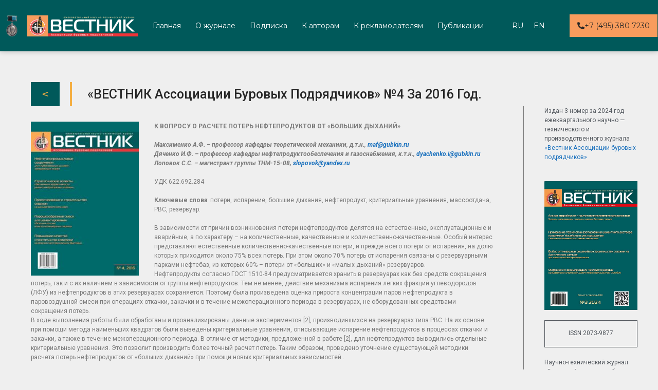

--- FILE ---
content_type: text/html; charset=UTF-8
request_url: https://adcr.ru/2016-4-8/
body_size: 121344
content:
<!DOCTYPE html>
<html lang="ru-RU">
<head>
	<meta charset="UTF-8">
		<title>&#171;ВЕСТНИК Ассоциации Буровых Подрядчиков&#187; №4 за 2016 год. &#8212; Ассоциация буровых подрядчиков</title>
<meta name='robots' content='max-image-preview:large' />
<link rel="alternate" type="application/rss+xml" title="Ассоциация буровых подрядчиков &raquo; Лента" href="https://adcr.ru/feed/" />
<link rel="alternate" type="application/rss+xml" title="Ассоциация буровых подрядчиков &raquo; Лента комментариев" href="https://adcr.ru/comments/feed/" />
<link rel="alternate" type="application/rss+xml" title="Ассоциация буровых подрядчиков &raquo; Лента комментариев к &laquo;&#171;ВЕСТНИК Ассоциации Буровых Подрядчиков&#187; №4 за 2016 год.&raquo;" href="https://adcr.ru/2016-4-8/feed/" />
<script>
window._wpemojiSettings = {"baseUrl":"https:\/\/s.w.org\/images\/core\/emoji\/14.0.0\/72x72\/","ext":".png","svgUrl":"https:\/\/s.w.org\/images\/core\/emoji\/14.0.0\/svg\/","svgExt":".svg","source":{"concatemoji":"https:\/\/adcr.ru\/wp-includes\/js\/wp-emoji-release.min.js?ver=6.1.9"}};
/*! This file is auto-generated */
!function(e,a,t){var n,r,o,i=a.createElement("canvas"),p=i.getContext&&i.getContext("2d");function s(e,t){var a=String.fromCharCode,e=(p.clearRect(0,0,i.width,i.height),p.fillText(a.apply(this,e),0,0),i.toDataURL());return p.clearRect(0,0,i.width,i.height),p.fillText(a.apply(this,t),0,0),e===i.toDataURL()}function c(e){var t=a.createElement("script");t.src=e,t.defer=t.type="text/javascript",a.getElementsByTagName("head")[0].appendChild(t)}for(o=Array("flag","emoji"),t.supports={everything:!0,everythingExceptFlag:!0},r=0;r<o.length;r++)t.supports[o[r]]=function(e){if(p&&p.fillText)switch(p.textBaseline="top",p.font="600 32px Arial",e){case"flag":return s([127987,65039,8205,9895,65039],[127987,65039,8203,9895,65039])?!1:!s([55356,56826,55356,56819],[55356,56826,8203,55356,56819])&&!s([55356,57332,56128,56423,56128,56418,56128,56421,56128,56430,56128,56423,56128,56447],[55356,57332,8203,56128,56423,8203,56128,56418,8203,56128,56421,8203,56128,56430,8203,56128,56423,8203,56128,56447]);case"emoji":return!s([129777,127995,8205,129778,127999],[129777,127995,8203,129778,127999])}return!1}(o[r]),t.supports.everything=t.supports.everything&&t.supports[o[r]],"flag"!==o[r]&&(t.supports.everythingExceptFlag=t.supports.everythingExceptFlag&&t.supports[o[r]]);t.supports.everythingExceptFlag=t.supports.everythingExceptFlag&&!t.supports.flag,t.DOMReady=!1,t.readyCallback=function(){t.DOMReady=!0},t.supports.everything||(n=function(){t.readyCallback()},a.addEventListener?(a.addEventListener("DOMContentLoaded",n,!1),e.addEventListener("load",n,!1)):(e.attachEvent("onload",n),a.attachEvent("onreadystatechange",function(){"complete"===a.readyState&&t.readyCallback()})),(e=t.source||{}).concatemoji?c(e.concatemoji):e.wpemoji&&e.twemoji&&(c(e.twemoji),c(e.wpemoji)))}(window,document,window._wpemojiSettings);
</script>
<style>
img.wp-smiley,
img.emoji {
	display: inline !important;
	border: none !important;
	box-shadow: none !important;
	height: 1em !important;
	width: 1em !important;
	margin: 0 0.07em !important;
	vertical-align: -0.1em !important;
	background: none !important;
	padding: 0 !important;
}
</style>
	<link rel='stylesheet' id='wp-block-library-css' href='https://adcr.ru/wp-includes/css/dist/block-library/style.min.css?ver=6.1.9' media='all' />
<link rel='stylesheet' id='classic-theme-styles-css' href='https://adcr.ru/wp-includes/css/classic-themes.min.css?ver=1' media='all' />
<style id='global-styles-inline-css'>
body{--wp--preset--color--black: #000000;--wp--preset--color--cyan-bluish-gray: #abb8c3;--wp--preset--color--white: #ffffff;--wp--preset--color--pale-pink: #f78da7;--wp--preset--color--vivid-red: #cf2e2e;--wp--preset--color--luminous-vivid-orange: #ff6900;--wp--preset--color--luminous-vivid-amber: #fcb900;--wp--preset--color--light-green-cyan: #7bdcb5;--wp--preset--color--vivid-green-cyan: #00d084;--wp--preset--color--pale-cyan-blue: #8ed1fc;--wp--preset--color--vivid-cyan-blue: #0693e3;--wp--preset--color--vivid-purple: #9b51e0;--wp--preset--gradient--vivid-cyan-blue-to-vivid-purple: linear-gradient(135deg,rgba(6,147,227,1) 0%,rgb(155,81,224) 100%);--wp--preset--gradient--light-green-cyan-to-vivid-green-cyan: linear-gradient(135deg,rgb(122,220,180) 0%,rgb(0,208,130) 100%);--wp--preset--gradient--luminous-vivid-amber-to-luminous-vivid-orange: linear-gradient(135deg,rgba(252,185,0,1) 0%,rgba(255,105,0,1) 100%);--wp--preset--gradient--luminous-vivid-orange-to-vivid-red: linear-gradient(135deg,rgba(255,105,0,1) 0%,rgb(207,46,46) 100%);--wp--preset--gradient--very-light-gray-to-cyan-bluish-gray: linear-gradient(135deg,rgb(238,238,238) 0%,rgb(169,184,195) 100%);--wp--preset--gradient--cool-to-warm-spectrum: linear-gradient(135deg,rgb(74,234,220) 0%,rgb(151,120,209) 20%,rgb(207,42,186) 40%,rgb(238,44,130) 60%,rgb(251,105,98) 80%,rgb(254,248,76) 100%);--wp--preset--gradient--blush-light-purple: linear-gradient(135deg,rgb(255,206,236) 0%,rgb(152,150,240) 100%);--wp--preset--gradient--blush-bordeaux: linear-gradient(135deg,rgb(254,205,165) 0%,rgb(254,45,45) 50%,rgb(107,0,62) 100%);--wp--preset--gradient--luminous-dusk: linear-gradient(135deg,rgb(255,203,112) 0%,rgb(199,81,192) 50%,rgb(65,88,208) 100%);--wp--preset--gradient--pale-ocean: linear-gradient(135deg,rgb(255,245,203) 0%,rgb(182,227,212) 50%,rgb(51,167,181) 100%);--wp--preset--gradient--electric-grass: linear-gradient(135deg,rgb(202,248,128) 0%,rgb(113,206,126) 100%);--wp--preset--gradient--midnight: linear-gradient(135deg,rgb(2,3,129) 0%,rgb(40,116,252) 100%);--wp--preset--duotone--dark-grayscale: url('#wp-duotone-dark-grayscale');--wp--preset--duotone--grayscale: url('#wp-duotone-grayscale');--wp--preset--duotone--purple-yellow: url('#wp-duotone-purple-yellow');--wp--preset--duotone--blue-red: url('#wp-duotone-blue-red');--wp--preset--duotone--midnight: url('#wp-duotone-midnight');--wp--preset--duotone--magenta-yellow: url('#wp-duotone-magenta-yellow');--wp--preset--duotone--purple-green: url('#wp-duotone-purple-green');--wp--preset--duotone--blue-orange: url('#wp-duotone-blue-orange');--wp--preset--font-size--small: 13px;--wp--preset--font-size--medium: 20px;--wp--preset--font-size--large: 36px;--wp--preset--font-size--x-large: 42px;--wp--preset--spacing--20: 0.44rem;--wp--preset--spacing--30: 0.67rem;--wp--preset--spacing--40: 1rem;--wp--preset--spacing--50: 1.5rem;--wp--preset--spacing--60: 2.25rem;--wp--preset--spacing--70: 3.38rem;--wp--preset--spacing--80: 5.06rem;}:where(.is-layout-flex){gap: 0.5em;}body .is-layout-flow > .alignleft{float: left;margin-inline-start: 0;margin-inline-end: 2em;}body .is-layout-flow > .alignright{float: right;margin-inline-start: 2em;margin-inline-end: 0;}body .is-layout-flow > .aligncenter{margin-left: auto !important;margin-right: auto !important;}body .is-layout-constrained > .alignleft{float: left;margin-inline-start: 0;margin-inline-end: 2em;}body .is-layout-constrained > .alignright{float: right;margin-inline-start: 2em;margin-inline-end: 0;}body .is-layout-constrained > .aligncenter{margin-left: auto !important;margin-right: auto !important;}body .is-layout-constrained > :where(:not(.alignleft):not(.alignright):not(.alignfull)){max-width: var(--wp--style--global--content-size);margin-left: auto !important;margin-right: auto !important;}body .is-layout-constrained > .alignwide{max-width: var(--wp--style--global--wide-size);}body .is-layout-flex{display: flex;}body .is-layout-flex{flex-wrap: wrap;align-items: center;}body .is-layout-flex > *{margin: 0;}:where(.wp-block-columns.is-layout-flex){gap: 2em;}.has-black-color{color: var(--wp--preset--color--black) !important;}.has-cyan-bluish-gray-color{color: var(--wp--preset--color--cyan-bluish-gray) !important;}.has-white-color{color: var(--wp--preset--color--white) !important;}.has-pale-pink-color{color: var(--wp--preset--color--pale-pink) !important;}.has-vivid-red-color{color: var(--wp--preset--color--vivid-red) !important;}.has-luminous-vivid-orange-color{color: var(--wp--preset--color--luminous-vivid-orange) !important;}.has-luminous-vivid-amber-color{color: var(--wp--preset--color--luminous-vivid-amber) !important;}.has-light-green-cyan-color{color: var(--wp--preset--color--light-green-cyan) !important;}.has-vivid-green-cyan-color{color: var(--wp--preset--color--vivid-green-cyan) !important;}.has-pale-cyan-blue-color{color: var(--wp--preset--color--pale-cyan-blue) !important;}.has-vivid-cyan-blue-color{color: var(--wp--preset--color--vivid-cyan-blue) !important;}.has-vivid-purple-color{color: var(--wp--preset--color--vivid-purple) !important;}.has-black-background-color{background-color: var(--wp--preset--color--black) !important;}.has-cyan-bluish-gray-background-color{background-color: var(--wp--preset--color--cyan-bluish-gray) !important;}.has-white-background-color{background-color: var(--wp--preset--color--white) !important;}.has-pale-pink-background-color{background-color: var(--wp--preset--color--pale-pink) !important;}.has-vivid-red-background-color{background-color: var(--wp--preset--color--vivid-red) !important;}.has-luminous-vivid-orange-background-color{background-color: var(--wp--preset--color--luminous-vivid-orange) !important;}.has-luminous-vivid-amber-background-color{background-color: var(--wp--preset--color--luminous-vivid-amber) !important;}.has-light-green-cyan-background-color{background-color: var(--wp--preset--color--light-green-cyan) !important;}.has-vivid-green-cyan-background-color{background-color: var(--wp--preset--color--vivid-green-cyan) !important;}.has-pale-cyan-blue-background-color{background-color: var(--wp--preset--color--pale-cyan-blue) !important;}.has-vivid-cyan-blue-background-color{background-color: var(--wp--preset--color--vivid-cyan-blue) !important;}.has-vivid-purple-background-color{background-color: var(--wp--preset--color--vivid-purple) !important;}.has-black-border-color{border-color: var(--wp--preset--color--black) !important;}.has-cyan-bluish-gray-border-color{border-color: var(--wp--preset--color--cyan-bluish-gray) !important;}.has-white-border-color{border-color: var(--wp--preset--color--white) !important;}.has-pale-pink-border-color{border-color: var(--wp--preset--color--pale-pink) !important;}.has-vivid-red-border-color{border-color: var(--wp--preset--color--vivid-red) !important;}.has-luminous-vivid-orange-border-color{border-color: var(--wp--preset--color--luminous-vivid-orange) !important;}.has-luminous-vivid-amber-border-color{border-color: var(--wp--preset--color--luminous-vivid-amber) !important;}.has-light-green-cyan-border-color{border-color: var(--wp--preset--color--light-green-cyan) !important;}.has-vivid-green-cyan-border-color{border-color: var(--wp--preset--color--vivid-green-cyan) !important;}.has-pale-cyan-blue-border-color{border-color: var(--wp--preset--color--pale-cyan-blue) !important;}.has-vivid-cyan-blue-border-color{border-color: var(--wp--preset--color--vivid-cyan-blue) !important;}.has-vivid-purple-border-color{border-color: var(--wp--preset--color--vivid-purple) !important;}.has-vivid-cyan-blue-to-vivid-purple-gradient-background{background: var(--wp--preset--gradient--vivid-cyan-blue-to-vivid-purple) !important;}.has-light-green-cyan-to-vivid-green-cyan-gradient-background{background: var(--wp--preset--gradient--light-green-cyan-to-vivid-green-cyan) !important;}.has-luminous-vivid-amber-to-luminous-vivid-orange-gradient-background{background: var(--wp--preset--gradient--luminous-vivid-amber-to-luminous-vivid-orange) !important;}.has-luminous-vivid-orange-to-vivid-red-gradient-background{background: var(--wp--preset--gradient--luminous-vivid-orange-to-vivid-red) !important;}.has-very-light-gray-to-cyan-bluish-gray-gradient-background{background: var(--wp--preset--gradient--very-light-gray-to-cyan-bluish-gray) !important;}.has-cool-to-warm-spectrum-gradient-background{background: var(--wp--preset--gradient--cool-to-warm-spectrum) !important;}.has-blush-light-purple-gradient-background{background: var(--wp--preset--gradient--blush-light-purple) !important;}.has-blush-bordeaux-gradient-background{background: var(--wp--preset--gradient--blush-bordeaux) !important;}.has-luminous-dusk-gradient-background{background: var(--wp--preset--gradient--luminous-dusk) !important;}.has-pale-ocean-gradient-background{background: var(--wp--preset--gradient--pale-ocean) !important;}.has-electric-grass-gradient-background{background: var(--wp--preset--gradient--electric-grass) !important;}.has-midnight-gradient-background{background: var(--wp--preset--gradient--midnight) !important;}.has-small-font-size{font-size: var(--wp--preset--font-size--small) !important;}.has-medium-font-size{font-size: var(--wp--preset--font-size--medium) !important;}.has-large-font-size{font-size: var(--wp--preset--font-size--large) !important;}.has-x-large-font-size{font-size: var(--wp--preset--font-size--x-large) !important;}
.wp-block-navigation a:where(:not(.wp-element-button)){color: inherit;}
:where(.wp-block-columns.is-layout-flex){gap: 2em;}
.wp-block-pullquote{font-size: 1.5em;line-height: 1.6;}
</style>
<link rel='stylesheet' id='trp-language-switcher-style-css' href='https://adcr.ru/wp-content/plugins/translatepress-multilingual/assets/css/trp-language-switcher.css?ver=3.0.7' media='all' />
<link rel='stylesheet' id='generate-style-css' href='https://adcr.ru/wp-content/themes/generatepress/assets/css/all.min.css?ver=3.0.2' media='all' />
<style id='generate-style-inline-css'>
body{background-color:#efefef;color:#3a3a3a;}a{color:#1e73be;}a:hover, a:focus, a:active{color:#000000;}body .grid-container{max-width:1100px;}.wp-block-group__inner-container{max-width:1100px;margin-left:auto;margin-right:auto;}body, button, input, select, textarea{font-family:-apple-system, system-ui, BlinkMacSystemFont, "Segoe UI", Helvetica, Arial, sans-serif, "Apple Color Emoji", "Segoe UI Emoji", "Segoe UI Symbol";}body{line-height:1.5;}.entry-content > [class*="wp-block-"]:not(:last-child){margin-bottom:1.5em;}.main-title{font-size:45px;}.main-navigation .main-nav ul ul li a{font-size:14px;}.sidebar .widget, .footer-widgets .widget{font-size:17px;}h1{font-weight:300;font-size:40px;}h2{font-weight:300;font-size:30px;}h3{font-size:20px;}h4{font-size:inherit;}h5{font-size:inherit;}@media (max-width:768px){.main-title{font-size:30px;}h1{font-size:30px;}h2{font-size:25px;}}.top-bar{background-color:#636363;color:#ffffff;}.top-bar a{color:#ffffff;}.top-bar a:hover{color:#303030;}.site-header{background-color:#ffffff;color:#3a3a3a;}.site-header a{color:#3a3a3a;}.main-title a,.main-title a:hover{color:#222222;}.site-description{color:#757575;}.main-navigation,.main-navigation ul ul{background-color:#222222;}.main-navigation .main-nav ul li a,.menu-toggle, .main-navigation .menu-bar-items{color:#ffffff;}.main-navigation .main-nav ul li:hover > a,.main-navigation .main-nav ul li:focus > a, .main-navigation .main-nav ul li.sfHover > a, .main-navigation .menu-bar-item:hover > a, .main-navigation .menu-bar-item.sfHover > a{color:#ffffff;background-color:#3f3f3f;}button.menu-toggle:hover,button.menu-toggle:focus,.main-navigation .mobile-bar-items a,.main-navigation .mobile-bar-items a:hover,.main-navigation .mobile-bar-items a:focus{color:#ffffff;}.main-navigation .main-nav ul li[class*="current-menu-"] > a{color:#ffffff;background-color:#3f3f3f;}.main-navigation .main-nav ul li[class*="current-menu-"] > a:hover,.main-navigation .main-nav ul li[class*="current-menu-"].sfHover > a{color:#ffffff;background-color:#3f3f3f;}.navigation-search input[type="search"],.navigation-search input[type="search"]:active, .navigation-search input[type="search"]:focus, .main-navigation .main-nav ul li.search-item.active > a, .main-navigation .menu-bar-items .search-item.active > a{color:#ffffff;background-color:#3f3f3f;}.main-navigation ul ul{background-color:#3f3f3f;}.main-navigation .main-nav ul ul li a{color:#ffffff;}.main-navigation .main-nav ul ul li:hover > a,.main-navigation .main-nav ul ul li:focus > a,.main-navigation .main-nav ul ul li.sfHover > a{color:#ffffff;background-color:#4f4f4f;}.main-navigation .main-nav ul ul li[class*="current-menu-"] > a{color:#ffffff;background-color:#4f4f4f;}.main-navigation .main-nav ul ul li[class*="current-menu-"] > a:hover,.main-navigation .main-nav ul ul li[class*="current-menu-"].sfHover > a{color:#ffffff;background-color:#4f4f4f;}.separate-containers .inside-article, .separate-containers .comments-area, .separate-containers .page-header, .one-container .container, .separate-containers .paging-navigation, .inside-page-header{background-color:#ffffff;}.entry-meta{color:#595959;}.entry-meta a{color:#595959;}.entry-meta a:hover{color:#1e73be;}.sidebar .widget{background-color:#ffffff;}.sidebar .widget .widget-title{color:#000000;}.footer-widgets{background-color:#ffffff;}.footer-widgets .widget-title{color:#000000;}.site-info{color:#ffffff;background-color:#222222;}.site-info a{color:#ffffff;}.site-info a:hover{color:#606060;}.footer-bar .widget_nav_menu .current-menu-item a{color:#606060;}input[type="text"],input[type="email"],input[type="url"],input[type="password"],input[type="search"],input[type="tel"],input[type="number"],textarea,select{color:#666666;background-color:#fafafa;border-color:#cccccc;}input[type="text"]:focus,input[type="email"]:focus,input[type="url"]:focus,input[type="password"]:focus,input[type="search"]:focus,input[type="tel"]:focus,input[type="number"]:focus,textarea:focus,select:focus{color:#666666;background-color:#ffffff;border-color:#bfbfbf;}button,html input[type="button"],input[type="reset"],input[type="submit"],a.button,a.wp-block-button__link:not(.has-background){color:#ffffff;background-color:#666666;}button:hover,html input[type="button"]:hover,input[type="reset"]:hover,input[type="submit"]:hover,a.button:hover,button:focus,html input[type="button"]:focus,input[type="reset"]:focus,input[type="submit"]:focus,a.button:focus,a.wp-block-button__link:not(.has-background):active,a.wp-block-button__link:not(.has-background):focus,a.wp-block-button__link:not(.has-background):hover{color:#ffffff;background-color:#3f3f3f;}a.generate-back-to-top{background-color:rgba( 0,0,0,0.4 );color:#ffffff;}a.generate-back-to-top:hover,a.generate-back-to-top:focus{background-color:rgba( 0,0,0,0.6 );color:#ffffff;}@media (max-width:768px){.main-navigation .menu-bar-item:hover > a, .main-navigation .menu-bar-item.sfHover > a{background:none;color:#ffffff;}}.inside-top-bar{padding:10px;}.inside-header{padding:40px;}.entry-content .alignwide, body:not(.no-sidebar) .entry-content .alignfull{margin-left:-40px;width:calc(100% + 80px);max-width:calc(100% + 80px);}.rtl .menu-item-has-children .dropdown-menu-toggle{padding-left:20px;}.rtl .main-navigation .main-nav ul li.menu-item-has-children > a{padding-right:20px;}.site-info{padding:20px;}@media (max-width:768px){.separate-containers .inside-article, .separate-containers .comments-area, .separate-containers .page-header, .separate-containers .paging-navigation, .one-container .site-content, .inside-page-header, .wp-block-group__inner-container{padding:30px;}.site-info{padding-right:10px;padding-left:10px;}.entry-content .alignwide, body:not(.no-sidebar) .entry-content .alignfull{margin-left:-30px;width:calc(100% + 60px);max-width:calc(100% + 60px);}}.one-container .sidebar .widget{padding:0px;}/* End cached CSS */@media (max-width:768px){.main-navigation .menu-toggle,.main-navigation .mobile-bar-items,.sidebar-nav-mobile:not(#sticky-placeholder){display:block;}.main-navigation ul,.gen-sidebar-nav{display:none;}[class*="nav-float-"] .site-header .inside-header > *{float:none;clear:both;}}
</style>
<link rel='stylesheet' id='generate-font-icons-css' href='https://adcr.ru/wp-content/themes/generatepress/assets/css/components/font-icons.min.css?ver=3.0.2' media='all' />
<link rel='stylesheet' id='elementor-icons-css' href='https://adcr.ru/wp-content/plugins/elementor/assets/lib/eicons/css/elementor-icons.min.css?ver=5.30.0' media='all' />
<link rel='stylesheet' id='elementor-frontend-css' href='https://adcr.ru/wp-content/plugins/elementor/assets/css/frontend.min.css?ver=3.23.4' media='all' />
<link rel='stylesheet' id='swiper-css' href='https://adcr.ru/wp-content/plugins/elementor/assets/lib/swiper/v8/css/swiper.min.css?ver=8.4.5' media='all' />
<link rel='stylesheet' id='elementor-post-5-css' href='https://adcr.ru/wp-content/uploads/elementor/css/post-5.css?ver=1760439305' media='all' />
<link rel='stylesheet' id='elementor-pro-css' href='https://adcr.ru/wp-content/plugins/elementor-pro/assets/css/frontend.min.css?ver=3.8.2' media='all' />
<link rel='stylesheet' id='elementor-global-css' href='https://adcr.ru/wp-content/uploads/elementor/css/global.css?ver=1760439306' media='all' />
<link rel='stylesheet' id='elementor-post-2462-css' href='https://adcr.ru/wp-content/uploads/elementor/css/post-2462.css?ver=1760439306' media='all' />
<link rel='stylesheet' id='elementor-post-2460-css' href='https://adcr.ru/wp-content/uploads/elementor/css/post-2460.css?ver=1760439306' media='all' />
<link rel='stylesheet' id='elementor-post-2458-css' href='https://adcr.ru/wp-content/uploads/elementor/css/post-2458.css?ver=1760439306' media='all' />
<link rel='stylesheet' id='elementor-post-2456-css' href='https://adcr.ru/wp-content/uploads/elementor/css/post-2456.css?ver=1760439306' media='all' />
<link rel='stylesheet' id='elementor-post-2454-css' href='https://adcr.ru/wp-content/uploads/elementor/css/post-2454.css?ver=1760439306' media='all' />
<link rel='stylesheet' id='elementor-post-2452-css' href='https://adcr.ru/wp-content/uploads/elementor/css/post-2452.css?ver=1760439306' media='all' />
<link rel='stylesheet' id='elementor-post-2450-css' href='https://adcr.ru/wp-content/uploads/elementor/css/post-2450.css?ver=1760439306' media='all' />
<link rel='stylesheet' id='elementor-post-2445-css' href='https://adcr.ru/wp-content/uploads/elementor/css/post-2445.css?ver=1760439306' media='all' />
<link rel='stylesheet' id='elementor-post-2414-css' href='https://adcr.ru/wp-content/uploads/elementor/css/post-2414.css?ver=1760439306' media='all' />
<link rel='stylesheet' id='elementor-post-24-css' href='https://adcr.ru/wp-content/uploads/elementor/css/post-24.css?ver=1764940441' media='all' />
<link rel='stylesheet' id='elementor-post-105-css' href='https://adcr.ru/wp-content/uploads/elementor/css/post-105.css?ver=1768469520' media='all' />
<link rel='stylesheet' id='elementor-post-156-css' href='https://adcr.ru/wp-content/uploads/elementor/css/post-156.css?ver=1760439358' media='all' />
<link rel='stylesheet' id='google-fonts-1-css' href='https://fonts.googleapis.com/css?family=Roboto%3A100%2C100italic%2C200%2C200italic%2C300%2C300italic%2C400%2C400italic%2C500%2C500italic%2C600%2C600italic%2C700%2C700italic%2C800%2C800italic%2C900%2C900italic%7CRoboto+Slab%3A100%2C100italic%2C200%2C200italic%2C300%2C300italic%2C400%2C400italic%2C500%2C500italic%2C600%2C600italic%2C700%2C700italic%2C800%2C800italic%2C900%2C900italic%7CMontserrat%3A100%2C100italic%2C200%2C200italic%2C300%2C300italic%2C400%2C400italic%2C500%2C500italic%2C600%2C600italic%2C700%2C700italic%2C800%2C800italic%2C900%2C900italic%7CMontserrat+Alternates%3A100%2C100italic%2C200%2C200italic%2C300%2C300italic%2C400%2C400italic%2C500%2C500italic%2C600%2C600italic%2C700%2C700italic%2C800%2C800italic%2C900%2C900italic&#038;display=auto&#038;subset=cyrillic&#038;ver=6.1.9' media='all' />
<link rel='stylesheet' id='elementor-icons-shared-0-css' href='https://adcr.ru/wp-content/plugins/elementor/assets/lib/font-awesome/css/fontawesome.min.css?ver=5.15.3' media='all' />
<link rel='stylesheet' id='elementor-icons-fa-solid-css' href='https://adcr.ru/wp-content/plugins/elementor/assets/lib/font-awesome/css/solid.min.css?ver=5.15.3' media='all' />
<link rel='stylesheet' id='elementor-icons-fa-brands-css' href='https://adcr.ru/wp-content/plugins/elementor/assets/lib/font-awesome/css/brands.min.css?ver=5.15.3' media='all' />
<link rel="preconnect" href="https://fonts.gstatic.com/" crossorigin><link rel="https://api.w.org/" href="https://adcr.ru/wp-json/" /><link rel="alternate" type="application/json" href="https://adcr.ru/wp-json/wp/v2/posts/1888" /><link rel="EditURI" type="application/rsd+xml" title="RSD" href="https://adcr.ru/xmlrpc.php?rsd" />
<link rel="wlwmanifest" type="application/wlwmanifest+xml" href="https://adcr.ru/wp-includes/wlwmanifest.xml" />
<meta name="generator" content="WordPress 6.1.9" />
<link rel="canonical" href="https://adcr.ru/2016-4-8/" />
<link rel='shortlink' href='https://adcr.ru/?p=1888' />
<link rel="alternate" type="application/json+oembed" href="https://adcr.ru/wp-json/oembed/1.0/embed?url=https%3A%2F%2Fadcr.ru%2F2016-4-8%2F" />
<link rel="alternate" type="text/xml+oembed" href="https://adcr.ru/wp-json/oembed/1.0/embed?url=https%3A%2F%2Fadcr.ru%2F2016-4-8%2F&#038;format=xml" />
<link rel="alternate" hreflang="ru-RU" href="https://adcr.ru/2016-4-8/"/>
<link rel="alternate" hreflang="en-US" href="https://adcr.ru/en/2016-4-8/"/>
<link rel="alternate" hreflang="ru" href="https://adcr.ru/2016-4-8/"/>
<link rel="alternate" hreflang="en" href="https://adcr.ru/en/2016-4-8/"/>
<link rel="pingback" href="https://adcr.ru/xmlrpc.php">
<meta name="viewport" content="width=device-width, initial-scale=1"><meta name="generator" content="Elementor 3.23.4; features: additional_custom_breakpoints, e_lazyload; settings: css_print_method-external, google_font-enabled, font_display-auto">
<style>.recentcomments a{display:inline !important;padding:0 !important;margin:0 !important;}</style>			<style>
				.e-con.e-parent:nth-of-type(n+4):not(.e-lazyloaded):not(.e-no-lazyload),
				.e-con.e-parent:nth-of-type(n+4):not(.e-lazyloaded):not(.e-no-lazyload) * {
					background-image: none !important;
				}
				@media screen and (max-height: 1024px) {
					.e-con.e-parent:nth-of-type(n+3):not(.e-lazyloaded):not(.e-no-lazyload),
					.e-con.e-parent:nth-of-type(n+3):not(.e-lazyloaded):not(.e-no-lazyload) * {
						background-image: none !important;
					}
				}
				@media screen and (max-height: 640px) {
					.e-con.e-parent:nth-of-type(n+2):not(.e-lazyloaded):not(.e-no-lazyload),
					.e-con.e-parent:nth-of-type(n+2):not(.e-lazyloaded):not(.e-no-lazyload) * {
						background-image: none !important;
					}
				}
			</style>
			<link rel="icon" href="https://adcr.ru/wp-content/uploads/2020/10/cropped-Лого-просвечивается-—-копия-32x32.png" sizes="32x32" />
<link rel="icon" href="https://adcr.ru/wp-content/uploads/2020/10/cropped-Лого-просвечивается-—-копия-192x192.png" sizes="192x192" />
<link rel="apple-touch-icon" href="https://adcr.ru/wp-content/uploads/2020/10/cropped-Лого-просвечивается-—-копия-180x180.png" />
<meta name="msapplication-TileImage" content="https://adcr.ru/wp-content/uploads/2020/10/cropped-Лого-просвечивается-—-копия-270x270.png" />
	<meta name="viewport" content="width=device-width, initial-scale=1.0, viewport-fit=cover" /></head>
<body class="post-template-default single single-post postid-1888 single-format-standard wp-embed-responsive translatepress-ru_RU right-sidebar nav-below-header separate-containers fluid-header active-footer-widgets-3 nav-aligned-left header-aligned-left dropdown-hover featured-image-active elementor-default elementor-template-canvas elementor-kit-5 elementor-page elementor-page-1888 elementor-page-156">
	<svg xmlns="http://www.w3.org/2000/svg" viewBox="0 0 0 0" width="0" height="0" focusable="false" role="none" style="visibility: hidden; position: absolute; left: -9999px; overflow: hidden;" ><defs><filter id="wp-duotone-dark-grayscale"><feColorMatrix color-interpolation-filters="sRGB" type="matrix" values=" .299 .587 .114 0 0 .299 .587 .114 0 0 .299 .587 .114 0 0 .299 .587 .114 0 0 " /><feComponentTransfer color-interpolation-filters="sRGB" ><feFuncR type="table" tableValues="0 0.49803921568627" /><feFuncG type="table" tableValues="0 0.49803921568627" /><feFuncB type="table" tableValues="0 0.49803921568627" /><feFuncA type="table" tableValues="1 1" /></feComponentTransfer><feComposite in2="SourceGraphic" operator="in" /></filter></defs></svg><svg xmlns="http://www.w3.org/2000/svg" viewBox="0 0 0 0" width="0" height="0" focusable="false" role="none" style="visibility: hidden; position: absolute; left: -9999px; overflow: hidden;" ><defs><filter id="wp-duotone-grayscale"><feColorMatrix color-interpolation-filters="sRGB" type="matrix" values=" .299 .587 .114 0 0 .299 .587 .114 0 0 .299 .587 .114 0 0 .299 .587 .114 0 0 " /><feComponentTransfer color-interpolation-filters="sRGB" ><feFuncR type="table" tableValues="0 1" /><feFuncG type="table" tableValues="0 1" /><feFuncB type="table" tableValues="0 1" /><feFuncA type="table" tableValues="1 1" /></feComponentTransfer><feComposite in2="SourceGraphic" operator="in" /></filter></defs></svg><svg xmlns="http://www.w3.org/2000/svg" viewBox="0 0 0 0" width="0" height="0" focusable="false" role="none" style="visibility: hidden; position: absolute; left: -9999px; overflow: hidden;" ><defs><filter id="wp-duotone-purple-yellow"><feColorMatrix color-interpolation-filters="sRGB" type="matrix" values=" .299 .587 .114 0 0 .299 .587 .114 0 0 .299 .587 .114 0 0 .299 .587 .114 0 0 " /><feComponentTransfer color-interpolation-filters="sRGB" ><feFuncR type="table" tableValues="0.54901960784314 0.98823529411765" /><feFuncG type="table" tableValues="0 1" /><feFuncB type="table" tableValues="0.71764705882353 0.25490196078431" /><feFuncA type="table" tableValues="1 1" /></feComponentTransfer><feComposite in2="SourceGraphic" operator="in" /></filter></defs></svg><svg xmlns="http://www.w3.org/2000/svg" viewBox="0 0 0 0" width="0" height="0" focusable="false" role="none" style="visibility: hidden; position: absolute; left: -9999px; overflow: hidden;" ><defs><filter id="wp-duotone-blue-red"><feColorMatrix color-interpolation-filters="sRGB" type="matrix" values=" .299 .587 .114 0 0 .299 .587 .114 0 0 .299 .587 .114 0 0 .299 .587 .114 0 0 " /><feComponentTransfer color-interpolation-filters="sRGB" ><feFuncR type="table" tableValues="0 1" /><feFuncG type="table" tableValues="0 0.27843137254902" /><feFuncB type="table" tableValues="0.5921568627451 0.27843137254902" /><feFuncA type="table" tableValues="1 1" /></feComponentTransfer><feComposite in2="SourceGraphic" operator="in" /></filter></defs></svg><svg xmlns="http://www.w3.org/2000/svg" viewBox="0 0 0 0" width="0" height="0" focusable="false" role="none" style="visibility: hidden; position: absolute; left: -9999px; overflow: hidden;" ><defs><filter id="wp-duotone-midnight"><feColorMatrix color-interpolation-filters="sRGB" type="matrix" values=" .299 .587 .114 0 0 .299 .587 .114 0 0 .299 .587 .114 0 0 .299 .587 .114 0 0 " /><feComponentTransfer color-interpolation-filters="sRGB" ><feFuncR type="table" tableValues="0 0" /><feFuncG type="table" tableValues="0 0.64705882352941" /><feFuncB type="table" tableValues="0 1" /><feFuncA type="table" tableValues="1 1" /></feComponentTransfer><feComposite in2="SourceGraphic" operator="in" /></filter></defs></svg><svg xmlns="http://www.w3.org/2000/svg" viewBox="0 0 0 0" width="0" height="0" focusable="false" role="none" style="visibility: hidden; position: absolute; left: -9999px; overflow: hidden;" ><defs><filter id="wp-duotone-magenta-yellow"><feColorMatrix color-interpolation-filters="sRGB" type="matrix" values=" .299 .587 .114 0 0 .299 .587 .114 0 0 .299 .587 .114 0 0 .299 .587 .114 0 0 " /><feComponentTransfer color-interpolation-filters="sRGB" ><feFuncR type="table" tableValues="0.78039215686275 1" /><feFuncG type="table" tableValues="0 0.94901960784314" /><feFuncB type="table" tableValues="0.35294117647059 0.47058823529412" /><feFuncA type="table" tableValues="1 1" /></feComponentTransfer><feComposite in2="SourceGraphic" operator="in" /></filter></defs></svg><svg xmlns="http://www.w3.org/2000/svg" viewBox="0 0 0 0" width="0" height="0" focusable="false" role="none" style="visibility: hidden; position: absolute; left: -9999px; overflow: hidden;" ><defs><filter id="wp-duotone-purple-green"><feColorMatrix color-interpolation-filters="sRGB" type="matrix" values=" .299 .587 .114 0 0 .299 .587 .114 0 0 .299 .587 .114 0 0 .299 .587 .114 0 0 " /><feComponentTransfer color-interpolation-filters="sRGB" ><feFuncR type="table" tableValues="0.65098039215686 0.40392156862745" /><feFuncG type="table" tableValues="0 1" /><feFuncB type="table" tableValues="0.44705882352941 0.4" /><feFuncA type="table" tableValues="1 1" /></feComponentTransfer><feComposite in2="SourceGraphic" operator="in" /></filter></defs></svg><svg xmlns="http://www.w3.org/2000/svg" viewBox="0 0 0 0" width="0" height="0" focusable="false" role="none" style="visibility: hidden; position: absolute; left: -9999px; overflow: hidden;" ><defs><filter id="wp-duotone-blue-orange"><feColorMatrix color-interpolation-filters="sRGB" type="matrix" values=" .299 .587 .114 0 0 .299 .587 .114 0 0 .299 .587 .114 0 0 .299 .587 .114 0 0 " /><feComponentTransfer color-interpolation-filters="sRGB" ><feFuncR type="table" tableValues="0.098039215686275 1" /><feFuncG type="table" tableValues="0 0.66274509803922" /><feFuncB type="table" tableValues="0.84705882352941 0.41960784313725" /><feFuncA type="table" tableValues="1 1" /></feComponentTransfer><feComposite in2="SourceGraphic" operator="in" /></filter></defs></svg>		<div data-elementor-type="single-post" data-elementor-id="156" class="elementor elementor-156 elementor-location-single post-1888 post type-post status-publish format-standard has-post-thumbnail hentry category-2016-4">
					<div class="elementor-section-wrap">
								<section class="elementor-section elementor-top-section elementor-element elementor-element-2751f2e1 elementor-section-height-min-height elementor-hidden-tablet elementor-hidden-phone elementor-section-boxed elementor-section-height-default elementor-section-items-middle" data-id="2751f2e1" data-element_type="section" data-settings="{&quot;background_background&quot;:&quot;classic&quot;,&quot;sticky&quot;:&quot;top&quot;,&quot;animation&quot;:&quot;none&quot;,&quot;sticky_on&quot;:[&quot;desktop&quot;,&quot;tablet&quot;,&quot;mobile&quot;],&quot;sticky_offset&quot;:0,&quot;sticky_effects_offset&quot;:0}">
						<div class="elementor-container elementor-column-gap-default">
					<div class="elementor-column elementor-col-25 elementor-top-column elementor-element elementor-element-24337197" data-id="24337197" data-element_type="column">
			<div class="elementor-widget-wrap elementor-element-populated">
						<div class="elementor-element elementor-element-40a54393 elementor-widget elementor-widget-image" data-id="40a54393" data-element_type="widget" data-widget_type="image.default">
				<div class="elementor-widget-container">
														<a href="/publikacii/">
							<img width="1855" height="353" src="https://adcr.ru/wp-content/uploads/2020/10/Картинка-о-журнале-1.png" class="attachment-full size-full wp-image-2526" alt="" srcset="https://adcr.ru/wp-content/uploads/2020/10/Картинка-о-журнале-1.png 1855w, https://adcr.ru/wp-content/uploads/2020/10/Картинка-о-журнале-1-300x57.png 300w, https://adcr.ru/wp-content/uploads/2020/10/Картинка-о-журнале-1-1024x195.png 1024w, https://adcr.ru/wp-content/uploads/2020/10/Картинка-о-журнале-1-768x146.png 768w, https://adcr.ru/wp-content/uploads/2020/10/Картинка-о-журнале-1-1536x292.png 1536w, https://adcr.ru/wp-content/uploads/2020/10/Картинка-о-журнале-1-16x3.png 16w" sizes="(max-width: 1855px) 100vw, 1855px" />								</a>
													</div>
				</div>
					</div>
		</div>
				<div class="elementor-column elementor-col-25 elementor-top-column elementor-element elementor-element-2974cc3d" data-id="2974cc3d" data-element_type="column">
			<div class="elementor-widget-wrap elementor-element-populated">
						<div class="elementor-element elementor-element-58795451 elementor-nav-menu__align-justify elementor-nav-menu--stretch elementor-nav-menu__text-align-center elementor-nav-menu--dropdown-mobile elementor-nav-menu--toggle elementor-nav-menu--burger elementor-widget elementor-widget-nav-menu" data-id="58795451" data-element_type="widget" data-settings="{&quot;full_width&quot;:&quot;stretch&quot;,&quot;layout&quot;:&quot;horizontal&quot;,&quot;submenu_icon&quot;:{&quot;value&quot;:&quot;&lt;i class=\&quot;fas fa-caret-down\&quot;&gt;&lt;\/i&gt;&quot;,&quot;library&quot;:&quot;fa-solid&quot;},&quot;toggle&quot;:&quot;burger&quot;}" data-widget_type="nav-menu.default">
				<div class="elementor-widget-container">
						<nav migration_allowed="1" migrated="0" class="elementor-nav-menu--main elementor-nav-menu__container elementor-nav-menu--layout-horizontal e--pointer-none">
				<ul id="menu-1-58795451" class="elementor-nav-menu"><li class="menu-item menu-item-type-custom menu-item-object-custom menu-item-home menu-item-1425"><a href="http://adcr.ru" class="elementor-item">Главная</a></li>
<li class="menu-item menu-item-type-post_type menu-item-object-page menu-item-211"><a href="https://adcr.ru/o-jurnale/" class="elementor-item">О журнале</a></li>
<li class="menu-item menu-item-type-post_type menu-item-object-page menu-item-210"><a href="https://adcr.ru/podpiska/" class="elementor-item">Подписка</a></li>
<li class="menu-item menu-item-type-post_type menu-item-object-page menu-item-209"><a href="https://adcr.ru/k-avtoram/" class="elementor-item">К авторам</a></li>
<li class="menu-item menu-item-type-post_type menu-item-object-page menu-item-208"><a href="https://adcr.ru/k-reklamodatelyam/" class="elementor-item">К рекламодателям</a></li>
<li class="menu-item menu-item-type-post_type menu-item-object-page menu-item-234"><a href="https://adcr.ru/publikacii/" class="elementor-item">Публикации</a></li>
</ul>			</nav>
					<div class="elementor-menu-toggle" role="button" tabindex="0" aria-label="Переключатель меню" aria-expanded="false">
			<i aria-hidden="true" role="presentation" class="elementor-menu-toggle__icon--open eicon-menu-bar"></i><i aria-hidden="true" role="presentation" class="elementor-menu-toggle__icon--close eicon-close"></i>			<span class="elementor-screen-only">Меню</span>
		</div>
			<nav class="elementor-nav-menu--dropdown elementor-nav-menu__container" aria-hidden="true">
				<ul id="menu-2-58795451" class="elementor-nav-menu"><li class="menu-item menu-item-type-custom menu-item-object-custom menu-item-home menu-item-1425"><a href="http://adcr.ru" class="elementor-item" tabindex="-1">Главная</a></li>
<li class="menu-item menu-item-type-post_type menu-item-object-page menu-item-211"><a href="https://adcr.ru/o-jurnale/" class="elementor-item" tabindex="-1">О журнале</a></li>
<li class="menu-item menu-item-type-post_type menu-item-object-page menu-item-210"><a href="https://adcr.ru/podpiska/" class="elementor-item" tabindex="-1">Подписка</a></li>
<li class="menu-item menu-item-type-post_type menu-item-object-page menu-item-209"><a href="https://adcr.ru/k-avtoram/" class="elementor-item" tabindex="-1">К авторам</a></li>
<li class="menu-item menu-item-type-post_type menu-item-object-page menu-item-208"><a href="https://adcr.ru/k-reklamodatelyam/" class="elementor-item" tabindex="-1">К рекламодателям</a></li>
<li class="menu-item menu-item-type-post_type menu-item-object-page menu-item-234"><a href="https://adcr.ru/publikacii/" class="elementor-item" tabindex="-1">Публикации</a></li>
</ul>			</nav>
				</div>
				</div>
					</div>
		</div>
				<div class="elementor-column elementor-col-25 elementor-top-column elementor-element elementor-element-69241a1f" data-id="69241a1f" data-element_type="column">
			<div class="elementor-widget-wrap elementor-element-populated">
						<div class="elementor-element elementor-element-39c41d2d elementor-nav-menu__align-right elementor-nav-menu--stretch elementor-nav-menu__text-align-center elementor-nav-menu--dropdown-tablet elementor-nav-menu--toggle elementor-nav-menu--burger elementor-widget elementor-widget-nav-menu" data-id="39c41d2d" data-element_type="widget" data-settings="{&quot;full_width&quot;:&quot;stretch&quot;,&quot;layout&quot;:&quot;horizontal&quot;,&quot;submenu_icon&quot;:{&quot;value&quot;:&quot;&lt;i class=\&quot;fas fa-caret-down\&quot;&gt;&lt;\/i&gt;&quot;,&quot;library&quot;:&quot;fa-solid&quot;},&quot;toggle&quot;:&quot;burger&quot;}" data-widget_type="nav-menu.default">
				<div class="elementor-widget-container">
						<nav migration_allowed="1" migrated="0" class="elementor-nav-menu--main elementor-nav-menu__container elementor-nav-menu--layout-horizontal e--pointer-none">
				<ul id="menu-1-39c41d2d" class="elementor-nav-menu"><li class="trp-language-switcher-container menu-item menu-item-type-post_type menu-item-object-language_switcher current-language-menu-item menu-item-1427"><a href="https://adcr.ru/2016-4-8/" class="elementor-item"><span data-no-translation><span class="trp-ls-language-name">RU</span></span></a></li>
<li class="trp-language-switcher-container menu-item menu-item-type-post_type menu-item-object-language_switcher menu-item-1426"><a href="https://adcr.ru/en/2016-4-8/" class="elementor-item"><span data-no-translation><span class="trp-ls-language-name">EN</span></span></a></li>
</ul>			</nav>
					<div class="elementor-menu-toggle" role="button" tabindex="0" aria-label="Переключатель меню" aria-expanded="false">
			<i aria-hidden="true" role="presentation" class="elementor-menu-toggle__icon--open eicon-menu-bar"></i><i aria-hidden="true" role="presentation" class="elementor-menu-toggle__icon--close eicon-close"></i>			<span class="elementor-screen-only">Меню</span>
		</div>
			<nav class="elementor-nav-menu--dropdown elementor-nav-menu__container" aria-hidden="true">
				<ul id="menu-2-39c41d2d" class="elementor-nav-menu"><li class="trp-language-switcher-container menu-item menu-item-type-post_type menu-item-object-language_switcher current-language-menu-item menu-item-1427"><a href="https://adcr.ru/2016-4-8/" class="elementor-item" tabindex="-1"><span data-no-translation><span class="trp-ls-language-name">RU</span></span></a></li>
<li class="trp-language-switcher-container menu-item menu-item-type-post_type menu-item-object-language_switcher menu-item-1426"><a href="https://adcr.ru/en/2016-4-8/" class="elementor-item" tabindex="-1"><span data-no-translation><span class="trp-ls-language-name">EN</span></span></a></li>
</ul>			</nav>
				</div>
				</div>
					</div>
		</div>
				<div class="elementor-column elementor-col-25 elementor-top-column elementor-element elementor-element-6543b72b" data-id="6543b72b" data-element_type="column">
			<div class="elementor-widget-wrap elementor-element-populated">
						<div class="elementor-element elementor-element-1151b8a6 elementor-align-right elementor-mobile-align-right elementor-widget elementor-widget-button" data-id="1151b8a6" data-element_type="widget" data-widget_type="button.default">
				<div class="elementor-widget-container">
					<div class="elementor-button-wrapper">
			<a class="elementor-button elementor-button-link elementor-size-sm" href="#">
						<span class="elementor-button-content-wrapper">
						<span class="elementor-button-icon">
				<i aria-hidden="true" class="fas fa-phone-alt"></i>			</span>
									<span class="elementor-button-text">+7 (495) 380 7230</span>
					</span>
					</a>
		</div>
				</div>
				</div>
					</div>
		</div>
					</div>
		</section>
				<section class="elementor-section elementor-top-section elementor-element elementor-element-6bf8eea elementor-section-height-min-height elementor-hidden-desktop elementor-section-boxed elementor-section-height-default elementor-section-items-middle" data-id="6bf8eea" data-element_type="section" data-settings="{&quot;background_background&quot;:&quot;classic&quot;,&quot;sticky&quot;:&quot;top&quot;,&quot;animation&quot;:&quot;none&quot;,&quot;sticky_on&quot;:[&quot;desktop&quot;,&quot;tablet&quot;,&quot;mobile&quot;],&quot;sticky_offset&quot;:0,&quot;sticky_effects_offset&quot;:0}">
						<div class="elementor-container elementor-column-gap-default">
					<div class="elementor-column elementor-col-25 elementor-top-column elementor-element elementor-element-cc0db59" data-id="cc0db59" data-element_type="column">
			<div class="elementor-widget-wrap elementor-element-populated">
						<div class="elementor-element elementor-element-b7776a0 elementor-widget elementor-widget-image" data-id="b7776a0" data-element_type="widget" data-widget_type="image.default">
				<div class="elementor-widget-container">
														<a href="/publikacii/">
							<img width="1855" height="353" src="https://adcr.ru/wp-content/uploads/2020/10/Картинка-о-журнале-1.png" class="attachment-full size-full wp-image-2526" alt="" srcset="https://adcr.ru/wp-content/uploads/2020/10/Картинка-о-журнале-1.png 1855w, https://adcr.ru/wp-content/uploads/2020/10/Картинка-о-журнале-1-300x57.png 300w, https://adcr.ru/wp-content/uploads/2020/10/Картинка-о-журнале-1-1024x195.png 1024w, https://adcr.ru/wp-content/uploads/2020/10/Картинка-о-журнале-1-768x146.png 768w, https://adcr.ru/wp-content/uploads/2020/10/Картинка-о-журнале-1-1536x292.png 1536w, https://adcr.ru/wp-content/uploads/2020/10/Картинка-о-журнале-1-16x3.png 16w" sizes="(max-width: 1855px) 100vw, 1855px" />								</a>
													</div>
				</div>
					</div>
		</div>
				<div class="elementor-column elementor-col-25 elementor-top-column elementor-element elementor-element-559d02e" data-id="559d02e" data-element_type="column">
			<div class="elementor-widget-wrap elementor-element-populated">
						<div class="elementor-element elementor-element-9de9682 elementor-nav-menu__align-right elementor-nav-menu--stretch elementor-nav-menu__text-align-center elementor-nav-menu--dropdown-tablet elementor-nav-menu--toggle elementor-nav-menu--burger elementor-widget elementor-widget-nav-menu" data-id="9de9682" data-element_type="widget" data-settings="{&quot;full_width&quot;:&quot;stretch&quot;,&quot;layout&quot;:&quot;horizontal&quot;,&quot;submenu_icon&quot;:{&quot;value&quot;:&quot;&lt;i class=\&quot;fas fa-caret-down\&quot;&gt;&lt;\/i&gt;&quot;,&quot;library&quot;:&quot;fa-solid&quot;},&quot;toggle&quot;:&quot;burger&quot;}" data-widget_type="nav-menu.default">
				<div class="elementor-widget-container">
						<nav migration_allowed="1" migrated="0" class="elementor-nav-menu--main elementor-nav-menu__container elementor-nav-menu--layout-horizontal e--pointer-none">
				<ul id="menu-1-9de9682" class="elementor-nav-menu"><li class="menu-item menu-item-type-custom menu-item-object-custom menu-item-home menu-item-1425"><a href="http://adcr.ru" class="elementor-item">Главная</a></li>
<li class="menu-item menu-item-type-post_type menu-item-object-page menu-item-211"><a href="https://adcr.ru/o-jurnale/" class="elementor-item">О журнале</a></li>
<li class="menu-item menu-item-type-post_type menu-item-object-page menu-item-210"><a href="https://adcr.ru/podpiska/" class="elementor-item">Подписка</a></li>
<li class="menu-item menu-item-type-post_type menu-item-object-page menu-item-209"><a href="https://adcr.ru/k-avtoram/" class="elementor-item">К авторам</a></li>
<li class="menu-item menu-item-type-post_type menu-item-object-page menu-item-208"><a href="https://adcr.ru/k-reklamodatelyam/" class="elementor-item">К рекламодателям</a></li>
<li class="menu-item menu-item-type-post_type menu-item-object-page menu-item-234"><a href="https://adcr.ru/publikacii/" class="elementor-item">Публикации</a></li>
</ul>			</nav>
					<div class="elementor-menu-toggle" role="button" tabindex="0" aria-label="Переключатель меню" aria-expanded="false">
			<i aria-hidden="true" role="presentation" class="elementor-menu-toggle__icon--open eicon-menu-bar"></i><i aria-hidden="true" role="presentation" class="elementor-menu-toggle__icon--close eicon-close"></i>			<span class="elementor-screen-only">Меню</span>
		</div>
			<nav class="elementor-nav-menu--dropdown elementor-nav-menu__container" aria-hidden="true">
				<ul id="menu-2-9de9682" class="elementor-nav-menu"><li class="menu-item menu-item-type-custom menu-item-object-custom menu-item-home menu-item-1425"><a href="http://adcr.ru" class="elementor-item" tabindex="-1">Главная</a></li>
<li class="menu-item menu-item-type-post_type menu-item-object-page menu-item-211"><a href="https://adcr.ru/o-jurnale/" class="elementor-item" tabindex="-1">О журнале</a></li>
<li class="menu-item menu-item-type-post_type menu-item-object-page menu-item-210"><a href="https://adcr.ru/podpiska/" class="elementor-item" tabindex="-1">Подписка</a></li>
<li class="menu-item menu-item-type-post_type menu-item-object-page menu-item-209"><a href="https://adcr.ru/k-avtoram/" class="elementor-item" tabindex="-1">К авторам</a></li>
<li class="menu-item menu-item-type-post_type menu-item-object-page menu-item-208"><a href="https://adcr.ru/k-reklamodatelyam/" class="elementor-item" tabindex="-1">К рекламодателям</a></li>
<li class="menu-item menu-item-type-post_type menu-item-object-page menu-item-234"><a href="https://adcr.ru/publikacii/" class="elementor-item" tabindex="-1">Публикации</a></li>
</ul>			</nav>
				</div>
				</div>
					</div>
		</div>
				<div class="elementor-column elementor-col-25 elementor-top-column elementor-element elementor-element-3b97e70" data-id="3b97e70" data-element_type="column">
			<div class="elementor-widget-wrap elementor-element-populated">
						<div class="elementor-element elementor-element-33c4a47 elementor-align-right elementor-mobile-align-right elementor-widget elementor-widget-button" data-id="33c4a47" data-element_type="widget" data-widget_type="button.default">
				<div class="elementor-widget-container">
					<div class="elementor-button-wrapper">
			<a class="elementor-button elementor-button-link elementor-size-sm" href="#">
						<span class="elementor-button-content-wrapper">
						<span class="elementor-button-icon">
				<i aria-hidden="true" class="fas fa-phone-alt"></i>			</span>
								</span>
					</a>
		</div>
				</div>
				</div>
					</div>
		</div>
				<div class="elementor-column elementor-col-25 elementor-top-column elementor-element elementor-element-608604e" data-id="608604e" data-element_type="column" data-settings="{&quot;background_background&quot;:&quot;classic&quot;}">
			<div class="elementor-widget-wrap elementor-element-populated">
						<div class="elementor-element elementor-element-0e8b6a1 elementor-nav-menu__align-center elementor-nav-menu--dropdown-none elementor-widget elementor-widget-nav-menu" data-id="0e8b6a1" data-element_type="widget" data-settings="{&quot;layout&quot;:&quot;horizontal&quot;,&quot;submenu_icon&quot;:{&quot;value&quot;:&quot;&lt;i class=\&quot;fas fa-caret-down\&quot;&gt;&lt;\/i&gt;&quot;,&quot;library&quot;:&quot;fa-solid&quot;}}" data-widget_type="nav-menu.default">
				<div class="elementor-widget-container">
						<nav migration_allowed="1" migrated="0" class="elementor-nav-menu--main elementor-nav-menu__container elementor-nav-menu--layout-horizontal e--pointer-none">
				<ul id="menu-1-0e8b6a1" class="elementor-nav-menu"><li class="trp-language-switcher-container menu-item menu-item-type-post_type menu-item-object-language_switcher current-language-menu-item menu-item-1427"><a href="https://adcr.ru/2016-4-8/" class="elementor-item"><span data-no-translation><span class="trp-ls-language-name">RU</span></span></a></li>
<li class="trp-language-switcher-container menu-item menu-item-type-post_type menu-item-object-language_switcher menu-item-1426"><a href="https://adcr.ru/en/2016-4-8/" class="elementor-item"><span data-no-translation><span class="trp-ls-language-name">EN</span></span></a></li>
</ul>			</nav>
					<div class="elementor-menu-toggle" role="button" tabindex="0" aria-label="Переключатель меню" aria-expanded="false">
			<i aria-hidden="true" role="presentation" class="elementor-menu-toggle__icon--open eicon-menu-bar"></i><i aria-hidden="true" role="presentation" class="elementor-menu-toggle__icon--close eicon-close"></i>			<span class="elementor-screen-only">Меню</span>
		</div>
			<nav class="elementor-nav-menu--dropdown elementor-nav-menu__container" aria-hidden="true">
				<ul id="menu-2-0e8b6a1" class="elementor-nav-menu"><li class="trp-language-switcher-container menu-item menu-item-type-post_type menu-item-object-language_switcher current-language-menu-item menu-item-1427"><a href="https://adcr.ru/2016-4-8/" class="elementor-item" tabindex="-1"><span data-no-translation><span class="trp-ls-language-name">RU</span></span></a></li>
<li class="trp-language-switcher-container menu-item menu-item-type-post_type menu-item-object-language_switcher menu-item-1426"><a href="https://adcr.ru/en/2016-4-8/" class="elementor-item" tabindex="-1"><span data-no-translation><span class="trp-ls-language-name">EN</span></span></a></li>
</ul>			</nav>
				</div>
				</div>
					</div>
		</div>
					</div>
		</section>
				<section class="elementor-section elementor-top-section elementor-element elementor-element-c2d8f32 elementor-section-full_width elementor-section-height-default elementor-section-height-default" data-id="c2d8f32" data-element_type="section">
						<div class="elementor-container elementor-column-gap-default">
					<div class="elementor-column elementor-col-100 elementor-top-column elementor-element elementor-element-e1b686f" data-id="e1b686f" data-element_type="column">
			<div class="elementor-widget-wrap elementor-element-populated">
						<section class="elementor-section elementor-inner-section elementor-element elementor-element-dfeaffc elementor-section-full_width elementor-section-height-default elementor-section-height-default" data-id="dfeaffc" data-element_type="section">
						<div class="elementor-container elementor-column-gap-default">
					<div class="elementor-column elementor-col-50 elementor-inner-column elementor-element elementor-element-c13b30f" data-id="c13b30f" data-element_type="column">
			<div class="elementor-widget-wrap elementor-element-populated">
						<div class="elementor-element elementor-element-2b23c90 elementor-widget elementor-widget-wp-widget-alg_back_button_wp_widget" data-id="2b23c90" data-element_type="widget" data-widget_type="wp-widget-alg_back_button_wp_widget.default">
				<div class="elementor-widget-container">
			<input type="button" value="&lt;" class="alg_back_button_input " style="background-color:#00595A; color:#F5AF42;" onclick="window.history.back()" />		</div>
				</div>
					</div>
		</div>
				<div class="elementor-column elementor-col-50 elementor-inner-column elementor-element elementor-element-89cca8e" data-id="89cca8e" data-element_type="column">
			<div class="elementor-widget-wrap elementor-element-populated">
						<div class="elementor-element elementor-element-b696dc5 elementor-widget elementor-widget-heading" data-id="b696dc5" data-element_type="widget" data-widget_type="heading.default">
				<div class="elementor-widget-container">
			<h2 class="elementor-heading-title elementor-size-default">&#171;ВЕСТНИК Ассоциации Буровых Подрядчиков&#187; №4 за 2016 год.</h2>		</div>
				</div>
					</div>
		</div>
					</div>
		</section>
				<section class="elementor-section elementor-inner-section elementor-element elementor-element-90af36e elementor-section-full_width elementor-section-height-default elementor-section-height-default" data-id="90af36e" data-element_type="section">
						<div class="elementor-container elementor-column-gap-default">
					<div class="elementor-column elementor-col-50 elementor-inner-column elementor-element elementor-element-44c09d5" data-id="44c09d5" data-element_type="column">
			<div class="elementor-widget-wrap elementor-element-populated">
						<div class="elementor-element elementor-element-82a9e8d elementor-widget elementor-widget-theme-post-content" data-id="82a9e8d" data-element_type="widget" data-widget_type="theme-post-content.default">
				<div class="elementor-widget-container">
					<div data-elementor-type="wp-post" data-elementor-id="1888" class="elementor elementor-1888">
						<section class="elementor-section elementor-top-section elementor-element elementor-element-598a33d5 elementor-section-boxed elementor-section-height-default elementor-section-height-default" data-id="598a33d5" data-element_type="section">
						<div class="elementor-container elementor-column-gap-default">
					<div class="elementor-column elementor-col-100 elementor-top-column elementor-element elementor-element-5634a8d3" data-id="5634a8d3" data-element_type="column">
			<div class="elementor-widget-wrap elementor-element-populated">
						<div class="elementor-element elementor-element-7935e89c elementor-widget elementor-widget-text-editor" data-id="7935e89c" data-element_type="widget" data-widget_type="text-editor.default">
				<div class="elementor-widget-container">
							<p></p>
<h3><strong data-wp-editing="1"><img fetchpriority="high" decoding="async" class="wp-image-659 size-medium alignleft" src="https://adcr.ru/wp-content/uploads/2020/10/2016_4-210x300.jpg" alt="" width="210" height="300" srcset="https://adcr.ru/wp-content/uploads/2020/10/2016_4-210x300.jpg 210w, https://adcr.ru/wp-content/uploads/2020/10/2016_4-8x12.jpg 8w, https://adcr.ru/wp-content/uploads/2020/10/2016_4.jpg 716w" sizes="(max-width: 210px) 100vw, 210px" /></strong></h3>
<p align="left"><strong>К ВОПРОСУ О РАСЧЕТЕ ПОТЕРЬ НЕФТЕПРОДУКТОВ ОТ «БОЛЬШИХ ДЫХАНИЙ»</strong><br /><br /><em><strong>Максименко А.Ф. – профессор кафедры теоретической механики, д.т.н., <a href="mailto:maf@gubkin.ru">maf@gubkin.ru</a><br />Дяченко И.Ф. – профессор кафедры нефтепродуктообеспечения и газоснабжения, к.т.н., <a href="mailto:dyachenko.i@gubkin.ru">dyachenko.i@gubkin.ru</a><br />Лоповок С.С. – магистрант группы ТНМ-15-08, <a href="mailto:slopovok@yandex.ru">slopovok@yandex.ru</a><br /></strong></em><em><strong><br /></strong></em>УДК 622.692.284<br /><strong><br />Ключевые слова</strong>: потери, испарение, большие дыхания, нефтепродукт, критериальные уравнения, массоотдача, РВС, резервуар.<br /><br />В зависимости от причин возникновения потери нефтепродуктов делятся на естественные, эксплуатационные и аварийные, а по характеру – на количественные, качественные и количественно-качественные. Особый интерес представляют естественные количественно-качественные потери, и прежде всего потери от испарения, на долю которых приходится около 75% всех потерь. При этом около 70% потерь от испарения связаны с резервуарными парками нефтебаз, из которых 60% – потери от «больших» и «малых дыханий» резервуаров. <br />Нефтепродукты согласно ГОСТ 1510-84 предусматривается хранить в резервуарах как без средств сокращения потерь, так и с их наличием в зависимости от группы нефтепродуктов. Тем не менее, действие механизма испарения легких фракций углеводородов (ЛФУ) из нефтепродуктов в этих резервуарах сохраняется. Поэтому была произведена оценка прироста концентрации паров нефтепродукта в паровоздушной смеси при операциях откачки, закачки и в течение межоперационного периода в резервуарах, не оборудованных средствами сокращения потерь. <br />В ходе выполнения работы были обработаны и проанализированы данные экспериментов [2], производившихся на резервуарах типа РВС. На их основе при помощи метода наименьших квадратов были выведены критериальные уравнения, описывающие испарение нефтепродуктов в процессах откачки и закачки, а также в течение межоперационного периода. В отличие от методики, предложенной в работе [2], для нефтепродуктов выводились отдельные критериальные уравнения. Это позволит производить более точный расчет потерь. Таким образом, проведено уточнение существующей методики расчета потерь нефтепродуктов от «больших дыханий» при помощи новых критериальных зависимостей .</p>
<p align="left"><strong>ABOUT ESTIMATING OF WORKING EVAPORATIVE LOSSES OF OIL PRODUCTS<br /></strong><br /><strong><em>Maksimenko A.F. – professor at the department of theoretical mechanics, doctor of engineering sciences, <a href="mailto:maf@gubkin.ru">maf@gubkin.ru</a><br />Dyachenko I.F. – professor at the department of oil products and gas supplies, candidate of engineering sciences, <a href="mailto:dyachenko.i@gubkin.ru">dyachenko.i@gubkin.ru</a><br />Lopovok S.S. – master&#8217;s student, <a href="mailto:slopovok@yandex.ru">slopovok@yandex.ru</a><br /></em></strong><strong><em><br /></em></strong><strong>Key words</strong>: losses, oil product, working losses, criteria equations, mass transfer, oil tank, fixed roof tank.<br /><br />Losses of oil products are divided into few groups. The first group includes natural, operating losses, losses due to accidents. Another classification gives us losses of quality, losses of quantity, losses of quality and quantity. The biggest part of all losses are natural losses of quality and quantity or evaporation losses (about 75%). 70% of evaporation losses connect with oil products tanks. By the way, working and standing losses amount to 60% of losses in oil products tanks. <br />According to reference document oil products are stored both tanks with losses reducing devices and tanks without them. Nevertheless, evaporation process is the same in these tanks. That is why we estimate concentration growth while storage of oil products, filling or emptying in fixed roof tanks. <br />Experimental findings [2] were analyzed while making this article. New criteria equations while storage of oil products, filling or emptying were established based on the experimental findings. In contrast with work [2] we established criteria equations for oil products separately form crude oil. It helps to calculate evaporation losses of oil products better. Thus, improving of methodology for estimating working evaporative losses of oil products was made with the help of new criteria equations.</p>
<h3><strong data-wp-editing="1"> </strong></h3>
<p> </p>
<p></p>						</div>
				</div>
					</div>
		</div>
					</div>
		</section>
				</div>
				</div>
				</div>
					</div>
		</div>
				<div class="elementor-column elementor-col-50 elementor-inner-column elementor-element elementor-element-32f64b3" data-id="32f64b3" data-element_type="column">
			<div class="elementor-widget-wrap elementor-element-populated">
						<div class="elementor-element elementor-element-9f6cf82 elementor-widget elementor-widget-text-editor" data-id="9f6cf82" data-element_type="widget" data-widget_type="text-editor.default">
				<div class="elementor-widget-container">
							<p>Издан 3 номер за 2024 год ежеквартального научно &#8212; технического и производственного журнала <a href="/2024-3">&#171;Вестник Ассоциации буровых подрядчиков&#187;</a></p>						</div>
				</div>
				<div class="elementor-element elementor-element-0e42a26 elementor-widget elementor-widget-image" data-id="0e42a26" data-element_type="widget" data-widget_type="image.default">
				<div class="elementor-widget-container">
														<a href="/2020-2">
							<img width="654" height="909" src="https://adcr.ru/wp-content/uploads/2024/11/Обложка-ВАБП-3-2024.jpg" class="attachment-large size-large wp-image-3538" alt="" srcset="https://adcr.ru/wp-content/uploads/2024/11/Обложка-ВАБП-3-2024.jpg 654w, https://adcr.ru/wp-content/uploads/2024/11/Обложка-ВАБП-3-2024-216x300.jpg 216w, https://adcr.ru/wp-content/uploads/2024/11/Обложка-ВАБП-3-2024-9x12.jpg 9w" sizes="(max-width: 654px) 100vw, 654px" />								</a>
													</div>
				</div>
				<div class="elementor-element elementor-element-1998b11 elementor-widget elementor-widget-text-editor" data-id="1998b11" data-element_type="widget" data-widget_type="text-editor.default">
				<div class="elementor-widget-container">
							<p style="text-align: center;">ISSN 2073-9877</p>						</div>
				</div>
				<div class="elementor-element elementor-element-81bab7e elementor-widget elementor-widget-text-editor" data-id="81bab7e" data-element_type="widget" data-widget_type="text-editor.default">
				<div class="elementor-widget-container">
							<div style="text-align: left;" align="center">Научно-технический журнал «Вестник Ассоциации буровых подрядчиков» включен в перечень ВАК Министерства образования и науки РФ ведущих рецензируемых научных журналов и изданий, в которых должны быть опубликованы основные научные результаты диссертации на соискание ученой степени доктора и кандидата наук.</div>						</div>
				</div>
				<div class="elementor-element elementor-element-d7f04b4 elementor-widget-divider--view-line elementor-widget elementor-widget-divider" data-id="d7f04b4" data-element_type="widget" data-widget_type="divider.default">
				<div class="elementor-widget-container">
					<div class="elementor-divider">
			<span class="elementor-divider-separator">
						</span>
		</div>
				</div>
				</div>
				<div class="elementor-element elementor-element-df925f0 elementor-widget elementor-widget-text-editor" data-id="df925f0" data-element_type="widget" data-widget_type="text-editor.default">
				<div class="elementor-widget-container">
							<div style="text-align: left;" align="center">
<p align="center"><em><a><strong><span style="color: #808080;">за 2024 год</span></strong><br /></a><a href="/2021-1">№ 1,</a><a href="/2021-2">№2</a><a>, </a><a href="/2021-3">№3</a><a>, </a><a href="/2021-4">№4</a><a><br /><br /></a><a><strong><span style="color: #808080;">за 2023 год</span></strong><br /></a><a href="/2021-1">№ 1,</a><a href="/2021-2">№2</a><a>, </a><a href="/2021-3">№3</a><a>, </a><a href="/2021-4">№4</a></em></p>
<p align="center"><em><span style="color: #808080;"><a style="color: #808080;"><strong>за 2022 год</strong></a></span><strong><a><br /></a></strong><a href="/2021-1">№ 1,</a><a href="/2021-2">№2</a><a>, </a><a href="/2021-3">№3</a><a>, </a><a href="/2021-4">№4</a><a><br /><br /></a><span style="color: #808080;"><strong><a style="color: #808080;">за 2021 год</a></strong></span><strong><a><br /></a></strong></em><a href="/2021-1">№ 1,</a> <a href="/2021-2">№2</a>, <a href="/2021-3">№3</a>, <a href="/2021-4">№4</a></p>
<p style="text-align: center;"><em><strong>за 2020 год</strong></em><br /><a href="/2020-1">№ 1</a>, <a href="/2020-2">№ 2, </a><a href="/2020-3">№ 3, </a><a href="/2020-4">№ 4</a></p>
<p style="text-align: center;"><em><strong>за 2019 год</strong></em><br /><a href="/2019-1">№ 1</a>, <a href="/2019-2">№ 2</a>, <a href="/2019-3">№ 3</a>, <a href="/2019-4">№ 4</a></p>
<p style="text-align: center;"><em><strong>за 2018 год</strong></em><br /><a href="/2018-1">№ 1</a>, <a href="/2018-2">№ 2</a>, <a href="/2018-3">№ 3</a>, <a href="/2018-4">№ 4</a><br /><em><strong><br />за 2017 год</strong></em><br /><a href="/2017-1">№ 1</a>, <a href="/2017-2">№ 2</a>, <a href="/2017-3">№ 3</a>, <a href="/2017-4">№ 4</a></p>
<p style="text-align: center;"><em><strong>за 2016 год</strong></em><br /><a href="/2016-1">№ 1</a>, <a href="/2016-2">№ 2</a>, <a href="/2016-3">№ 3</a>, <a href="/2016-4">№ 4</a></p>
<p align="center"><em><strong>за 2015 год</strong></em><br /><a href="/2015-1">№ 1</a>, <a href="/2015-2">№ 2</a>, <a href="/2015-3">№ 3</a>, <a href="/2015-4">№ 4</a></p>
<p align="center"><em><strong>за 2014 год</strong></em><br /><a href="/2014-1">№ 1</a>, <a href="/2014-2">№ 2</a>, <a href="/2014-3">№ 3</a>, <a href="/2014-4">№ 4</a></p>
<p align="center"><em><strong>за 2013 год</strong></em><br /><a href="/2013-1">№ 1</a>, <a href="/2013-2">№ 2</a>, <a href="/2013-3">№ 3</a>, <a href="/2013-4">№ 4</a></p>
<p align="center"><em><strong>за 2012 год</strong></em><br /><a href="/2012-1">№ 1</a>, <a href="/2012-2">№ 2</a>, <a href="/2012-3">№ 3</a>, <a href="/2012-4">№ 4</a></p>
<p align="center"><em><strong>за 2011 год</strong></em><br /><a href="/2011-1">№ 1</a>, <a href="/2011-2">№ 2</a>, <a href="/2011-3">№ 3</a>, <a href="/2011-4">№ 4</a></p>
<p align="center"><em><strong>за 2010 год</strong></em><br /><a href="/2010-1">№ 1</a>, <a href="/2010-2">№ 2</a>, <a href="/2010-3">№ 3</a>, <a href="/2010-4">№ 4</a></p>
<p align="center"><em><strong>за 2009 год</strong></em><br /><a href="/2009-1">№ 1</a>, <a href="/2009-2">№ 2</a>, <a href="/2009-3">№ 3</a>, <a href="/2009-4">№ 4</a></p>
<p align="center"><em><strong>за 2008 год</strong></em><br /><a href="/2008-1">№ 1</a>, <a href="/2008-2">№ 2</a>, <a href="/2008-3">№ 3</a>, <a href="/2008-4">№ 4</a></p>
<p align="center"><em><strong>за 2007 год</strong></em><br /><a href="/2007-1">№ 1</a>, <a href="/2007-2">№ 2</a>, <a href="/2007-3">№ 3</a>, <a href="/2007-4">№ 4</a></p>
<p align="center"><em><strong>за 2006 год</strong></em><br /><a href="/2006-1">№ 1</a>, <a href="/2006-2">№ 2</a> <a href="/2006-3">№ 3</a>, <a href="/2006-4">№ 4</a></p>
<p align="center"><em><strong>за 2005 год</strong></em><br /><a href="/2005-1">№ 1</a>, <a href="/2005-2">№ 2</a> <a href="/2005-3">№ 3</a>, <a href="/2005-4">№ 4</a></p>
<p align="center"><em><strong>за 2004 год</strong></em><br /><a href="/2004-1">№ 1</a>, <a href="/2004-2">№ 2</a>, <a href="/2004-3">№ 3</a>, <a href="/2004-4">№ 4</a></p>
<p align="center"><em><strong>за 2003 год</strong></em><br /><a href="/2003-1">№ 1</a>, <a href="/2003-2">№ 2</a>, <a href="/2003-3">№ 3</a>, <a href="/2003-4">№ 4</a></p>
<p align="center"><em><strong>за 2002 год</strong></em><br /><a href="/2002-1">№ 1</a>, <a href="/2002-2">№ 2</a>, <a href="/2002-3">№ 3</a>,<a href="/2002-4"> № 4</a></p>
<p align="center"><em><strong>за 2001 год</strong></em><br /><a href="/2001-1">№ 1</a>, <a href="/2001-2">№ 2</a>, <a href="/2001-3">№ 3</a>, <a href="/2001-4">№ 4</a></p>
<p align="center"><em><strong>за 2000 год</strong></em><br /><a href="/2000-1">Пилотный выпуск</a>, <a href="/2000-2">№ 1</a>, <a href="/2000-3">№ 2</a>, <a href="/2000-4">№ 3</a></p>
</div>						</div>
				</div>
					</div>
		</div>
					</div>
		</section>
					</div>
		</div>
					</div>
		</section>
							</div>
				</div>
		<template id="tp-language" data-tp-language="ru_RU"></template>		<div data-elementor-type="popup" data-elementor-id="2462" class="elementor elementor-2462 elementor-location-popup" data-elementor-settings="{&quot;triggers&quot;:[],&quot;timing&quot;:[]}">
					<div class="elementor-section-wrap">
								<section class="elementor-section elementor-top-section elementor-element elementor-element-1c2a8faa elementor-section-full_width elementor-section-height-default elementor-section-height-default" data-id="1c2a8faa" data-element_type="section">
						<div class="elementor-container elementor-column-gap-default">
					<div class="elementor-column elementor-col-100 elementor-top-column elementor-element elementor-element-53139055" data-id="53139055" data-element_type="column">
			<div class="elementor-widget-wrap elementor-element-populated">
						<div class="elementor-element elementor-element-156a695a elementor-widget elementor-widget-heading" data-id="156a695a" data-element_type="widget" data-widget_type="heading.default">
				<div class="elementor-widget-container">
			<h2 class="elementor-heading-title elementor-size-default">Арктическая</h2>		</div>
				</div>
				<div class="elementor-element elementor-element-401ab71e elementor-widget elementor-widget-gallery" data-id="401ab71e" data-element_type="widget" data-settings="{&quot;gallery_layout&quot;:&quot;justified&quot;,&quot;lazyload&quot;:&quot;yes&quot;,&quot;ideal_row_height&quot;:{&quot;unit&quot;:&quot;px&quot;,&quot;size&quot;:200,&quot;sizes&quot;:[]},&quot;ideal_row_height_tablet&quot;:{&quot;unit&quot;:&quot;px&quot;,&quot;size&quot;:150,&quot;sizes&quot;:[]},&quot;ideal_row_height_mobile&quot;:{&quot;unit&quot;:&quot;px&quot;,&quot;size&quot;:150,&quot;sizes&quot;:[]},&quot;gap&quot;:{&quot;unit&quot;:&quot;px&quot;,&quot;size&quot;:10,&quot;sizes&quot;:[]},&quot;gap_tablet&quot;:{&quot;unit&quot;:&quot;px&quot;,&quot;size&quot;:10,&quot;sizes&quot;:[]},&quot;gap_mobile&quot;:{&quot;unit&quot;:&quot;px&quot;,&quot;size&quot;:10,&quot;sizes&quot;:[]},&quot;link_to&quot;:&quot;file&quot;,&quot;overlay_background&quot;:&quot;yes&quot;,&quot;content_hover_animation&quot;:&quot;fade-in&quot;}" data-widget_type="gallery.default">
				<div class="elementor-widget-container">
					<div class="elementor-gallery__container">
							<a class="e-gallery-item elementor-gallery-item elementor-animated-content" href="https://adcr.ru/wp-content/uploads/2020/10/q4-1.jpg" data-elementor-open-lightbox="yes" data-elementor-lightbox-slideshow="all-401ab71e" data-elementor-lightbox-title="q4" data-e-action-hash="#elementor-action%3Aaction%3Dlightbox%26settings%3DeyJpZCI6MjQ4MSwidXJsIjoiaHR0cHM6XC9cL2FkY3IucnVcL3dwLWNvbnRlbnRcL3VwbG9hZHNcLzIwMjBcLzEwXC9xNC0xLmpwZyIsInNsaWRlc2hvdyI6ImFsbC00MDFhYjcxZSJ9">
					<div class="e-gallery-image elementor-gallery-item__image" data-thumbnail="https://adcr.ru/wp-content/uploads/2020/10/q4-1-1024x683.jpg" data-width="825" data-height="550" alt="" ></div>
											<div class="elementor-gallery-item__overlay"></div>
														</a>
							<a class="e-gallery-item elementor-gallery-item elementor-animated-content" href="https://adcr.ru/wp-content/uploads/2020/10/IMG_0662.jpg" data-elementor-open-lightbox="yes" data-elementor-lightbox-slideshow="all-401ab71e" data-elementor-lightbox-title="IMG_0662" data-e-action-hash="#elementor-action%3Aaction%3Dlightbox%26settings%3DeyJpZCI6MjQ4MiwidXJsIjoiaHR0cHM6XC9cL2FkY3IucnVcL3dwLWNvbnRlbnRcL3VwbG9hZHNcLzIwMjBcLzEwXC9JTUdfMDY2Mi5qcGciLCJzbGlkZXNob3ciOiJhbGwtNDAxYWI3MWUifQ%3D%3D">
					<div class="e-gallery-image elementor-gallery-item__image" data-thumbnail="https://adcr.ru/wp-content/uploads/2020/10/IMG_0662-819x1024.jpg" data-width="819" data-height="1024" alt="" ></div>
											<div class="elementor-gallery-item__overlay"></div>
														</a>
					</div>
			</div>
				</div>
					</div>
		</div>
					</div>
		</section>
							</div>
				</div>
				<div data-elementor-type="popup" data-elementor-id="2460" class="elementor elementor-2460 elementor-location-popup" data-elementor-settings="{&quot;triggers&quot;:[],&quot;timing&quot;:[]}">
					<div class="elementor-section-wrap">
								<section class="elementor-section elementor-top-section elementor-element elementor-element-14c28a4 elementor-section-full_width elementor-section-height-default elementor-section-height-default" data-id="14c28a4" data-element_type="section">
						<div class="elementor-container elementor-column-gap-default">
					<div class="elementor-column elementor-col-100 elementor-top-column elementor-element elementor-element-219e9481" data-id="219e9481" data-element_type="column">
			<div class="elementor-widget-wrap elementor-element-populated">
						<div class="elementor-element elementor-element-62ad132d elementor-widget elementor-widget-heading" data-id="62ad132d" data-element_type="widget" data-widget_type="heading.default">
				<div class="elementor-widget-container">
			<h2 class="elementor-heading-title elementor-size-default">Uranus</h2>		</div>
				</div>
				<div class="elementor-element elementor-element-7caa6bb elementor-widget elementor-widget-gallery" data-id="7caa6bb" data-element_type="widget" data-settings="{&quot;gallery_layout&quot;:&quot;justified&quot;,&quot;lazyload&quot;:&quot;yes&quot;,&quot;ideal_row_height&quot;:{&quot;unit&quot;:&quot;px&quot;,&quot;size&quot;:200,&quot;sizes&quot;:[]},&quot;ideal_row_height_tablet&quot;:{&quot;unit&quot;:&quot;px&quot;,&quot;size&quot;:150,&quot;sizes&quot;:[]},&quot;ideal_row_height_mobile&quot;:{&quot;unit&quot;:&quot;px&quot;,&quot;size&quot;:150,&quot;sizes&quot;:[]},&quot;gap&quot;:{&quot;unit&quot;:&quot;px&quot;,&quot;size&quot;:10,&quot;sizes&quot;:[]},&quot;gap_tablet&quot;:{&quot;unit&quot;:&quot;px&quot;,&quot;size&quot;:10,&quot;sizes&quot;:[]},&quot;gap_mobile&quot;:{&quot;unit&quot;:&quot;px&quot;,&quot;size&quot;:10,&quot;sizes&quot;:[]},&quot;link_to&quot;:&quot;file&quot;,&quot;overlay_background&quot;:&quot;yes&quot;,&quot;content_hover_animation&quot;:&quot;fade-in&quot;}" data-widget_type="gallery.default">
				<div class="elementor-widget-container">
					<div class="elementor-gallery__container">
							<a class="e-gallery-item elementor-gallery-item elementor-animated-content" href="https://adcr.ru/wp-content/uploads/2020/10/17OpN4NFzk0-1.jpg" data-elementor-open-lightbox="yes" data-elementor-lightbox-slideshow="all-7caa6bb" data-elementor-lightbox-title="17OpN4NFzk0" data-e-action-hash="#elementor-action%3Aaction%3Dlightbox%26settings%3DeyJpZCI6MjQ3OCwidXJsIjoiaHR0cHM6XC9cL2FkY3IucnVcL3dwLWNvbnRlbnRcL3VwbG9hZHNcLzIwMjBcLzEwXC8xN09wTjRORnprMC0xLmpwZyIsInNsaWRlc2hvdyI6ImFsbC03Y2FhNmJiIn0%3D">
					<div class="e-gallery-image elementor-gallery-item__image" data-thumbnail="https://adcr.ru/wp-content/uploads/2020/10/17OpN4NFzk0-1-1024x577.jpg" data-width="825" data-height="465" alt="" ></div>
											<div class="elementor-gallery-item__overlay"></div>
														</a>
							<a class="e-gallery-item elementor-gallery-item elementor-animated-content" href="https://adcr.ru/wp-content/uploads/2020/10/q3.jpg" data-elementor-open-lightbox="yes" data-elementor-lightbox-slideshow="all-7caa6bb" data-elementor-lightbox-title="q3" data-e-action-hash="#elementor-action%3Aaction%3Dlightbox%26settings%3DeyJpZCI6MjQ3OSwidXJsIjoiaHR0cHM6XC9cL2FkY3IucnVcL3dwLWNvbnRlbnRcL3VwbG9hZHNcLzIwMjBcLzEwXC9xMy5qcGciLCJzbGlkZXNob3ciOiJhbGwtN2NhYTZiYiJ9">
					<div class="e-gallery-image elementor-gallery-item__image" data-thumbnail="https://adcr.ru/wp-content/uploads/2020/10/q3-1024x1008.jpg" data-width="825" data-height="812" alt="" ></div>
											<div class="elementor-gallery-item__overlay"></div>
														</a>
					</div>
			</div>
				</div>
					</div>
		</div>
					</div>
		</section>
							</div>
				</div>
				<div data-elementor-type="popup" data-elementor-id="2458" class="elementor elementor-2458 elementor-location-popup" data-elementor-settings="{&quot;triggers&quot;:[],&quot;timing&quot;:[]}">
					<div class="elementor-section-wrap">
								<section class="elementor-section elementor-top-section elementor-element elementor-element-bdc0998 elementor-section-full_width elementor-section-height-default elementor-section-height-default" data-id="bdc0998" data-element_type="section">
						<div class="elementor-container elementor-column-gap-default">
					<div class="elementor-column elementor-col-100 elementor-top-column elementor-element elementor-element-43b954b4" data-id="43b954b4" data-element_type="column">
			<div class="elementor-widget-wrap elementor-element-populated">
						<div class="elementor-element elementor-element-7163dbad elementor-widget elementor-widget-heading" data-id="7163dbad" data-element_type="widget" data-widget_type="heading.default">
				<div class="elementor-widget-container">
			<h2 class="elementor-heading-title elementor-size-default">Ocean Endeavor</h2>		</div>
				</div>
				<div class="elementor-element elementor-element-7b1ba028 elementor-widget elementor-widget-gallery" data-id="7b1ba028" data-element_type="widget" data-settings="{&quot;gallery_layout&quot;:&quot;justified&quot;,&quot;lazyload&quot;:&quot;yes&quot;,&quot;ideal_row_height&quot;:{&quot;unit&quot;:&quot;px&quot;,&quot;size&quot;:200,&quot;sizes&quot;:[]},&quot;ideal_row_height_tablet&quot;:{&quot;unit&quot;:&quot;px&quot;,&quot;size&quot;:150,&quot;sizes&quot;:[]},&quot;ideal_row_height_mobile&quot;:{&quot;unit&quot;:&quot;px&quot;,&quot;size&quot;:150,&quot;sizes&quot;:[]},&quot;gap&quot;:{&quot;unit&quot;:&quot;px&quot;,&quot;size&quot;:10,&quot;sizes&quot;:[]},&quot;gap_tablet&quot;:{&quot;unit&quot;:&quot;px&quot;,&quot;size&quot;:10,&quot;sizes&quot;:[]},&quot;gap_mobile&quot;:{&quot;unit&quot;:&quot;px&quot;,&quot;size&quot;:10,&quot;sizes&quot;:[]},&quot;link_to&quot;:&quot;file&quot;,&quot;overlay_background&quot;:&quot;yes&quot;,&quot;content_hover_animation&quot;:&quot;fade-in&quot;}" data-widget_type="gallery.default">
				<div class="elementor-widget-container">
					<div class="elementor-gallery__container">
							<a class="e-gallery-item elementor-gallery-item elementor-animated-content" href="https://adcr.ru/wp-content/uploads/2020/10/p3-1.jpg" data-elementor-open-lightbox="yes" data-elementor-lightbox-slideshow="all-7b1ba028" data-elementor-lightbox-title="Effect with www.PhotoChances.com." data-e-action-hash="#elementor-action%3Aaction%3Dlightbox%26settings%3DeyJpZCI6MjQ3NSwidXJsIjoiaHR0cHM6XC9cL2FkY3IucnVcL3dwLWNvbnRlbnRcL3VwbG9hZHNcLzIwMjBcLzEwXC9wMy0xLmpwZyIsInNsaWRlc2hvdyI6ImFsbC03YjFiYTAyOCJ9">
					<div class="e-gallery-image elementor-gallery-item__image" data-thumbnail="https://adcr.ru/wp-content/uploads/2020/10/p3-1-1024x768.jpg" data-width="825" data-height="619" alt="" ></div>
											<div class="elementor-gallery-item__overlay"></div>
														</a>
							<a class="e-gallery-item elementor-gallery-item elementor-animated-content" href="https://adcr.ru/wp-content/uploads/2020/10/DSC03956-scaled.jpg" data-elementor-open-lightbox="yes" data-elementor-lightbox-slideshow="all-7b1ba028" data-elementor-lightbox-title="DSC03956" data-e-action-hash="#elementor-action%3Aaction%3Dlightbox%26settings%3DeyJpZCI6MjQ3NiwidXJsIjoiaHR0cHM6XC9cL2FkY3IucnVcL3dwLWNvbnRlbnRcL3VwbG9hZHNcLzIwMjBcLzEwXC9EU0MwMzk1Ni1zY2FsZWQuanBnIiwic2xpZGVzaG93IjoiYWxsLTdiMWJhMDI4In0%3D">
					<div class="e-gallery-image elementor-gallery-item__image" data-thumbnail="https://adcr.ru/wp-content/uploads/2020/10/DSC03956-1024x575.jpg" data-width="825" data-height="463" alt="" ></div>
											<div class="elementor-gallery-item__overlay"></div>
														</a>
					</div>
			</div>
				</div>
					</div>
		</div>
					</div>
		</section>
							</div>
				</div>
				<div data-elementor-type="popup" data-elementor-id="2456" class="elementor elementor-2456 elementor-location-popup" data-elementor-settings="{&quot;triggers&quot;:[],&quot;timing&quot;:[]}">
					<div class="elementor-section-wrap">
								<section class="elementor-section elementor-top-section elementor-element elementor-element-4edd9b84 elementor-section-full_width elementor-section-height-default elementor-section-height-default" data-id="4edd9b84" data-element_type="section">
						<div class="elementor-container elementor-column-gap-default">
					<div class="elementor-column elementor-col-100 elementor-top-column elementor-element elementor-element-5bb64b16" data-id="5bb64b16" data-element_type="column">
			<div class="elementor-widget-wrap elementor-element-populated">
						<div class="elementor-element elementor-element-223b060d elementor-widget elementor-widget-heading" data-id="223b060d" data-element_type="widget" data-widget_type="heading.default">
				<div class="elementor-widget-container">
			<h2 class="elementor-heading-title elementor-size-default">NAN HAI JIO HAO</h2>		</div>
				</div>
				<div class="elementor-element elementor-element-7c9dfdd6 elementor-widget elementor-widget-gallery" data-id="7c9dfdd6" data-element_type="widget" data-settings="{&quot;gallery_layout&quot;:&quot;justified&quot;,&quot;lazyload&quot;:&quot;yes&quot;,&quot;ideal_row_height&quot;:{&quot;unit&quot;:&quot;px&quot;,&quot;size&quot;:200,&quot;sizes&quot;:[]},&quot;ideal_row_height_tablet&quot;:{&quot;unit&quot;:&quot;px&quot;,&quot;size&quot;:150,&quot;sizes&quot;:[]},&quot;ideal_row_height_mobile&quot;:{&quot;unit&quot;:&quot;px&quot;,&quot;size&quot;:150,&quot;sizes&quot;:[]},&quot;gap&quot;:{&quot;unit&quot;:&quot;px&quot;,&quot;size&quot;:10,&quot;sizes&quot;:[]},&quot;gap_tablet&quot;:{&quot;unit&quot;:&quot;px&quot;,&quot;size&quot;:10,&quot;sizes&quot;:[]},&quot;gap_mobile&quot;:{&quot;unit&quot;:&quot;px&quot;,&quot;size&quot;:10,&quot;sizes&quot;:[]},&quot;link_to&quot;:&quot;file&quot;,&quot;overlay_background&quot;:&quot;yes&quot;,&quot;content_hover_animation&quot;:&quot;fade-in&quot;}" data-widget_type="gallery.default">
				<div class="elementor-widget-container">
					<div class="elementor-gallery__container">
							<a class="e-gallery-item elementor-gallery-item elementor-animated-content" href="https://adcr.ru/wp-content/uploads/2020/10/IMG_2868-scaled.jpg" data-elementor-open-lightbox="yes" data-elementor-lightbox-slideshow="all-7c9dfdd6" data-elementor-lightbox-title="IMG_2868" data-e-action-hash="#elementor-action%3Aaction%3Dlightbox%26settings%3DeyJpZCI6MjQ3MiwidXJsIjoiaHR0cHM6XC9cL2FkY3IucnVcL3dwLWNvbnRlbnRcL3VwbG9hZHNcLzIwMjBcLzEwXC9JTUdfMjg2OC1zY2FsZWQuanBnIiwic2xpZGVzaG93IjoiYWxsLTdjOWRmZGQ2In0%3D">
					<div class="e-gallery-image elementor-gallery-item__image" data-thumbnail="https://adcr.ru/wp-content/uploads/2020/10/IMG_2868-1024x683.jpg" data-width="825" data-height="550" alt="" ></div>
											<div class="elementor-gallery-item__overlay"></div>
														</a>
							<a class="e-gallery-item elementor-gallery-item elementor-animated-content" href="https://adcr.ru/wp-content/uploads/2020/10/DSCN7808-1-scaled.jpg" data-elementor-open-lightbox="yes" data-elementor-lightbox-slideshow="all-7c9dfdd6" data-elementor-lightbox-title="DSCN7808" data-e-action-hash="#elementor-action%3Aaction%3Dlightbox%26settings%3DeyJpZCI6MjQ3MywidXJsIjoiaHR0cHM6XC9cL2FkY3IucnVcL3dwLWNvbnRlbnRcL3VwbG9hZHNcLzIwMjBcLzEwXC9EU0NONzgwOC0xLXNjYWxlZC5qcGciLCJzbGlkZXNob3ciOiJhbGwtN2M5ZGZkZDYifQ%3D%3D">
					<div class="e-gallery-image elementor-gallery-item__image" data-thumbnail="https://adcr.ru/wp-content/uploads/2020/10/DSCN7808-1-1024x768.jpg" data-width="825" data-height="619" alt="" ></div>
											<div class="elementor-gallery-item__overlay"></div>
														</a>
					</div>
			</div>
				</div>
					</div>
		</div>
					</div>
		</section>
							</div>
				</div>
				<div data-elementor-type="popup" data-elementor-id="2454" class="elementor elementor-2454 elementor-location-popup" data-elementor-settings="{&quot;triggers&quot;:[],&quot;timing&quot;:[]}">
					<div class="elementor-section-wrap">
								<section class="elementor-section elementor-top-section elementor-element elementor-element-4cd926fa elementor-section-full_width elementor-section-height-default elementor-section-height-default" data-id="4cd926fa" data-element_type="section">
						<div class="elementor-container elementor-column-gap-default">
					<div class="elementor-column elementor-col-100 elementor-top-column elementor-element elementor-element-38c54496" data-id="38c54496" data-element_type="column">
			<div class="elementor-widget-wrap elementor-element-populated">
						<div class="elementor-element elementor-element-4a5323fe elementor-widget elementor-widget-heading" data-id="4a5323fe" data-element_type="widget" data-widget_type="heading.default">
				<div class="elementor-widget-container">
			<h2 class="elementor-heading-title elementor-size-default">JUPITER</h2>		</div>
				</div>
				<div class="elementor-element elementor-element-3ca3330 elementor-widget elementor-widget-gallery" data-id="3ca3330" data-element_type="widget" data-settings="{&quot;gallery_layout&quot;:&quot;justified&quot;,&quot;lazyload&quot;:&quot;yes&quot;,&quot;ideal_row_height&quot;:{&quot;unit&quot;:&quot;px&quot;,&quot;size&quot;:200,&quot;sizes&quot;:[]},&quot;ideal_row_height_tablet&quot;:{&quot;unit&quot;:&quot;px&quot;,&quot;size&quot;:150,&quot;sizes&quot;:[]},&quot;ideal_row_height_mobile&quot;:{&quot;unit&quot;:&quot;px&quot;,&quot;size&quot;:150,&quot;sizes&quot;:[]},&quot;gap&quot;:{&quot;unit&quot;:&quot;px&quot;,&quot;size&quot;:10,&quot;sizes&quot;:[]},&quot;gap_tablet&quot;:{&quot;unit&quot;:&quot;px&quot;,&quot;size&quot;:10,&quot;sizes&quot;:[]},&quot;gap_mobile&quot;:{&quot;unit&quot;:&quot;px&quot;,&quot;size&quot;:10,&quot;sizes&quot;:[]},&quot;link_to&quot;:&quot;file&quot;,&quot;overlay_background&quot;:&quot;yes&quot;,&quot;content_hover_animation&quot;:&quot;fade-in&quot;}" data-widget_type="gallery.default">
				<div class="elementor-widget-container">
					<div class="elementor-gallery__container">
							<a class="e-gallery-item elementor-gallery-item elementor-animated-content" href="https://adcr.ru/wp-content/uploads/2020/10/WP_20140611_07_19_20_Pro-1-scaled.jpg" data-elementor-open-lightbox="yes" data-elementor-lightbox-slideshow="all-3ca3330" data-elementor-lightbox-title="WP_20140611_07_19_20_Pro" data-e-action-hash="#elementor-action%3Aaction%3Dlightbox%26settings%3DeyJpZCI6MjQ2OSwidXJsIjoiaHR0cHM6XC9cL2FkY3IucnVcL3dwLWNvbnRlbnRcL3VwbG9hZHNcLzIwMjBcLzEwXC9XUF8yMDE0MDYxMV8wN18xOV8yMF9Qcm8tMS1zY2FsZWQuanBnIiwic2xpZGVzaG93IjoiYWxsLTNjYTMzMzAifQ%3D%3D">
					<div class="e-gallery-image elementor-gallery-item__image" data-thumbnail="https://adcr.ru/wp-content/uploads/2020/10/WP_20140611_07_19_20_Pro-1-577x1024.jpg" data-width="577" data-height="1024" alt="" ></div>
											<div class="elementor-gallery-item__overlay"></div>
														</a>
							<a class="e-gallery-item elementor-gallery-item elementor-animated-content" href="https://adcr.ru/wp-content/uploads/2020/10/WP_20140611_07_18_47_Pro-scaled.jpg" data-elementor-open-lightbox="yes" data-elementor-lightbox-slideshow="all-3ca3330" data-elementor-lightbox-title="WP_20140611_07_18_47_Pro" data-e-action-hash="#elementor-action%3Aaction%3Dlightbox%26settings%3DeyJpZCI6MjQ3MCwidXJsIjoiaHR0cHM6XC9cL2FkY3IucnVcL3dwLWNvbnRlbnRcL3VwbG9hZHNcLzIwMjBcLzEwXC9XUF8yMDE0MDYxMV8wN18xOF80N19Qcm8tc2NhbGVkLmpwZyIsInNsaWRlc2hvdyI6ImFsbC0zY2EzMzMwIn0%3D">
					<div class="e-gallery-image elementor-gallery-item__image" data-thumbnail="https://adcr.ru/wp-content/uploads/2020/10/WP_20140611_07_18_47_Pro-1024x317.jpg" data-width="825" data-height="255" alt="" ></div>
											<div class="elementor-gallery-item__overlay"></div>
														</a>
					</div>
			</div>
				</div>
					</div>
		</div>
					</div>
		</section>
							</div>
				</div>
				<div data-elementor-type="popup" data-elementor-id="2452" class="elementor elementor-2452 elementor-location-popup" data-elementor-settings="{&quot;triggers&quot;:[],&quot;timing&quot;:[]}">
					<div class="elementor-section-wrap">
								<section class="elementor-section elementor-top-section elementor-element elementor-element-7ba513d3 elementor-section-full_width elementor-section-height-default elementor-section-height-default" data-id="7ba513d3" data-element_type="section">
						<div class="elementor-container elementor-column-gap-default">
					<div class="elementor-column elementor-col-100 elementor-top-column elementor-element elementor-element-5b3e84b3" data-id="5b3e84b3" data-element_type="column">
			<div class="elementor-widget-wrap elementor-element-populated">
						<div class="elementor-element elementor-element-3e12c2a4 elementor-widget elementor-widget-heading" data-id="3e12c2a4" data-element_type="widget" data-widget_type="heading.default">
				<div class="elementor-widget-container">
			<h2 class="elementor-heading-title elementor-size-default">HAKURYU-5</h2>		</div>
				</div>
				<div class="elementor-element elementor-element-6e673ea3 elementor-widget elementor-widget-gallery" data-id="6e673ea3" data-element_type="widget" data-settings="{&quot;gallery_layout&quot;:&quot;justified&quot;,&quot;lazyload&quot;:&quot;yes&quot;,&quot;ideal_row_height&quot;:{&quot;unit&quot;:&quot;px&quot;,&quot;size&quot;:200,&quot;sizes&quot;:[]},&quot;ideal_row_height_tablet&quot;:{&quot;unit&quot;:&quot;px&quot;,&quot;size&quot;:150,&quot;sizes&quot;:[]},&quot;ideal_row_height_mobile&quot;:{&quot;unit&quot;:&quot;px&quot;,&quot;size&quot;:150,&quot;sizes&quot;:[]},&quot;gap&quot;:{&quot;unit&quot;:&quot;px&quot;,&quot;size&quot;:10,&quot;sizes&quot;:[]},&quot;gap_tablet&quot;:{&quot;unit&quot;:&quot;px&quot;,&quot;size&quot;:10,&quot;sizes&quot;:[]},&quot;gap_mobile&quot;:{&quot;unit&quot;:&quot;px&quot;,&quot;size&quot;:10,&quot;sizes&quot;:[]},&quot;link_to&quot;:&quot;file&quot;,&quot;overlay_background&quot;:&quot;yes&quot;,&quot;content_hover_animation&quot;:&quot;fade-in&quot;}" data-widget_type="gallery.default">
				<div class="elementor-widget-container">
					<div class="elementor-gallery__container">
							<a class="e-gallery-item elementor-gallery-item elementor-animated-content" href="https://adcr.ru/wp-content/uploads/2020/10/DSCN1113-1-scaled.jpg" data-elementor-open-lightbox="yes" data-elementor-lightbox-slideshow="all-6e673ea3" data-elementor-lightbox-title="DSCN1113" data-e-action-hash="#elementor-action%3Aaction%3Dlightbox%26settings%3DeyJpZCI6MjQ2NiwidXJsIjoiaHR0cHM6XC9cL2FkY3IucnVcL3dwLWNvbnRlbnRcL3VwbG9hZHNcLzIwMjBcLzEwXC9EU0NOMTExMy0xLXNjYWxlZC5qcGciLCJzbGlkZXNob3ciOiJhbGwtNmU2NzNlYTMifQ%3D%3D">
					<div class="e-gallery-image elementor-gallery-item__image" data-thumbnail="https://adcr.ru/wp-content/uploads/2020/10/DSCN1113-1-1024x768.jpg" data-width="825" data-height="619" alt="" ></div>
											<div class="elementor-gallery-item__overlay"></div>
														</a>
					</div>
			</div>
				</div>
					</div>
		</div>
					</div>
		</section>
							</div>
				</div>
				<div data-elementor-type="popup" data-elementor-id="2450" class="elementor elementor-2450 elementor-location-popup" data-elementor-settings="{&quot;triggers&quot;:[],&quot;timing&quot;:[]}">
					<div class="elementor-section-wrap">
								<section class="elementor-section elementor-top-section elementor-element elementor-element-6f482b84 elementor-section-full_width elementor-section-height-default elementor-section-height-default" data-id="6f482b84" data-element_type="section">
						<div class="elementor-container elementor-column-gap-default">
					<div class="elementor-column elementor-col-100 elementor-top-column elementor-element elementor-element-7fed3f2d" data-id="7fed3f2d" data-element_type="column">
			<div class="elementor-widget-wrap elementor-element-populated">
						<div class="elementor-element elementor-element-408f80e6 elementor-widget elementor-widget-heading" data-id="408f80e6" data-element_type="widget" data-widget_type="heading.default">
				<div class="elementor-widget-container">
			<h2 class="elementor-heading-title elementor-size-default">ППБУ "SCARABEO 9"</h2>		</div>
				</div>
				<div class="elementor-element elementor-element-27a640a3 elementor-widget elementor-widget-text-editor" data-id="27a640a3" data-element_type="widget" data-widget_type="text-editor.default">
				<div class="elementor-widget-container">
							<p>ООО «Шатскморнефтегаз», Saipem Drilling</p>						</div>
				</div>
				<div class="elementor-element elementor-element-798fd6cc elementor-widget elementor-widget-gallery" data-id="798fd6cc" data-element_type="widget" data-settings="{&quot;gallery_layout&quot;:&quot;justified&quot;,&quot;lazyload&quot;:&quot;yes&quot;,&quot;ideal_row_height&quot;:{&quot;unit&quot;:&quot;px&quot;,&quot;size&quot;:200,&quot;sizes&quot;:[]},&quot;ideal_row_height_tablet&quot;:{&quot;unit&quot;:&quot;px&quot;,&quot;size&quot;:150,&quot;sizes&quot;:[]},&quot;ideal_row_height_mobile&quot;:{&quot;unit&quot;:&quot;px&quot;,&quot;size&quot;:150,&quot;sizes&quot;:[]},&quot;gap&quot;:{&quot;unit&quot;:&quot;px&quot;,&quot;size&quot;:10,&quot;sizes&quot;:[]},&quot;gap_tablet&quot;:{&quot;unit&quot;:&quot;px&quot;,&quot;size&quot;:10,&quot;sizes&quot;:[]},&quot;gap_mobile&quot;:{&quot;unit&quot;:&quot;px&quot;,&quot;size&quot;:10,&quot;sizes&quot;:[]},&quot;link_to&quot;:&quot;file&quot;,&quot;overlay_background&quot;:&quot;yes&quot;,&quot;content_hover_animation&quot;:&quot;fade-in&quot;}" data-widget_type="gallery.default">
				<div class="elementor-widget-container">
					<div class="elementor-gallery__container">
							<a class="e-gallery-item elementor-gallery-item elementor-animated-content" href="https://adcr.ru/wp-content/uploads/2020/12/IMG_2023.jpeg" data-elementor-open-lightbox="yes" data-elementor-lightbox-slideshow="all-798fd6cc" data-elementor-lightbox-title="IMG_2023" data-e-action-hash="#elementor-action%3Aaction%3Dlightbox%26settings%3DeyJpZCI6MjU3NSwidXJsIjoiaHR0cHM6XC9cL2FkY3IucnVcL3dwLWNvbnRlbnRcL3VwbG9hZHNcLzIwMjBcLzEyXC9JTUdfMjAyMy5qcGVnIiwic2xpZGVzaG93IjoiYWxsLTc5OGZkNmNjIn0%3D">
					<div class="e-gallery-image elementor-gallery-item__image" data-thumbnail="https://adcr.ru/wp-content/uploads/2020/12/IMG_2023-1024x768.jpeg" data-width="825" data-height="619" alt="" ></div>
											<div class="elementor-gallery-item__overlay"></div>
														</a>
							<a class="e-gallery-item elementor-gallery-item elementor-animated-content" href="https://adcr.ru/wp-content/uploads/2020/12/IMG_2034-scaled.jpg" data-elementor-open-lightbox="yes" data-elementor-lightbox-slideshow="all-798fd6cc" data-elementor-lightbox-title="IMG_2034" data-e-action-hash="#elementor-action%3Aaction%3Dlightbox%26settings%3DeyJpZCI6MjU3NywidXJsIjoiaHR0cHM6XC9cL2FkY3IucnVcL3dwLWNvbnRlbnRcL3VwbG9hZHNcLzIwMjBcLzEyXC9JTUdfMjAzNC1zY2FsZWQuanBnIiwic2xpZGVzaG93IjoiYWxsLTc5OGZkNmNjIn0%3D">
					<div class="e-gallery-image elementor-gallery-item__image" data-thumbnail="https://adcr.ru/wp-content/uploads/2020/12/IMG_2034-1024x768.jpg" data-width="825" data-height="619" alt="" ></div>
											<div class="elementor-gallery-item__overlay"></div>
														</a>
							<a class="e-gallery-item elementor-gallery-item elementor-animated-content" href="https://adcr.ru/wp-content/uploads/2020/12/IMG_8882-low.jpg" data-elementor-open-lightbox="yes" data-elementor-lightbox-slideshow="all-798fd6cc" data-elementor-lightbox-title="IMG_8882 low" data-e-action-hash="#elementor-action%3Aaction%3Dlightbox%26settings%3DeyJpZCI6MjU3OCwidXJsIjoiaHR0cHM6XC9cL2FkY3IucnVcL3dwLWNvbnRlbnRcL3VwbG9hZHNcLzIwMjBcLzEyXC9JTUdfODg4Mi1sb3cuanBnIiwic2xpZGVzaG93IjoiYWxsLTc5OGZkNmNjIn0%3D">
					<div class="e-gallery-image elementor-gallery-item__image" data-thumbnail="https://adcr.ru/wp-content/uploads/2020/12/IMG_8882-low.jpg" data-width="825" data-height="619" alt="" ></div>
											<div class="elementor-gallery-item__overlay"></div>
														</a>
					</div>
			</div>
				</div>
					</div>
		</div>
					</div>
		</section>
							</div>
				</div>
				<div data-elementor-type="popup" data-elementor-id="2445" class="elementor elementor-2445 elementor-location-popup" data-elementor-settings="{&quot;triggers&quot;:[],&quot;timing&quot;:[]}">
					<div class="elementor-section-wrap">
								<section class="elementor-section elementor-top-section elementor-element elementor-element-475de37a elementor-section-full_width elementor-section-height-default elementor-section-height-default" data-id="475de37a" data-element_type="section">
						<div class="elementor-container elementor-column-gap-default">
					<div class="elementor-column elementor-col-100 elementor-top-column elementor-element elementor-element-518a1256" data-id="518a1256" data-element_type="column">
			<div class="elementor-widget-wrap elementor-element-populated">
						<div class="elementor-element elementor-element-7bec486a elementor-widget elementor-widget-heading" data-id="7bec486a" data-element_type="widget" data-widget_type="heading.default">
				<div class="elementor-widget-container">
			<h2 class="elementor-heading-title elementor-size-default">Deep Venture</h2>		</div>
				</div>
				<div class="elementor-element elementor-element-210f8ccb elementor-widget elementor-widget-gallery" data-id="210f8ccb" data-element_type="widget" data-settings="{&quot;gallery_layout&quot;:&quot;justified&quot;,&quot;lazyload&quot;:&quot;yes&quot;,&quot;ideal_row_height&quot;:{&quot;unit&quot;:&quot;px&quot;,&quot;size&quot;:200,&quot;sizes&quot;:[]},&quot;ideal_row_height_tablet&quot;:{&quot;unit&quot;:&quot;px&quot;,&quot;size&quot;:150,&quot;sizes&quot;:[]},&quot;ideal_row_height_mobile&quot;:{&quot;unit&quot;:&quot;px&quot;,&quot;size&quot;:150,&quot;sizes&quot;:[]},&quot;gap&quot;:{&quot;unit&quot;:&quot;px&quot;,&quot;size&quot;:10,&quot;sizes&quot;:[]},&quot;gap_tablet&quot;:{&quot;unit&quot;:&quot;px&quot;,&quot;size&quot;:10,&quot;sizes&quot;:[]},&quot;gap_mobile&quot;:{&quot;unit&quot;:&quot;px&quot;,&quot;size&quot;:10,&quot;sizes&quot;:[]},&quot;link_to&quot;:&quot;file&quot;,&quot;overlay_background&quot;:&quot;yes&quot;,&quot;content_hover_animation&quot;:&quot;fade-in&quot;}" data-widget_type="gallery.default">
				<div class="elementor-widget-container">
					<div class="elementor-gallery__container">
							<a class="e-gallery-item elementor-gallery-item elementor-animated-content" href="https://adcr.ru/wp-content/uploads/2020/10/IMG_5383-scaled.jpg" data-elementor-open-lightbox="yes" data-elementor-lightbox-slideshow="all-210f8ccb" data-elementor-lightbox-title="IMG_5383" data-e-action-hash="#elementor-action%3Aaction%3Dlightbox%26settings%3DeyJpZCI6MjQ0NywidXJsIjoiaHR0cHM6XC9cL2FkY3IucnVcL3dwLWNvbnRlbnRcL3VwbG9hZHNcLzIwMjBcLzEwXC9JTUdfNTM4My1zY2FsZWQuanBnIiwic2xpZGVzaG93IjoiYWxsLTIxMGY4Y2NiIn0%3D">
					<div class="e-gallery-image elementor-gallery-item__image" data-thumbnail="https://adcr.ru/wp-content/uploads/2020/10/IMG_5383-1024x768.jpg" data-width="825" data-height="619" alt="" ></div>
											<div class="elementor-gallery-item__overlay"></div>
														</a>
							<a class="e-gallery-item elementor-gallery-item elementor-animated-content" href="https://adcr.ru/wp-content/uploads/2020/10/IMG_5305-1-scaled.jpg" data-elementor-open-lightbox="yes" data-elementor-lightbox-slideshow="all-210f8ccb" data-elementor-lightbox-title="IMG_5305" data-e-action-hash="#elementor-action%3Aaction%3Dlightbox%26settings%3DeyJpZCI6MjQ0OCwidXJsIjoiaHR0cHM6XC9cL2FkY3IucnVcL3dwLWNvbnRlbnRcL3VwbG9hZHNcLzIwMjBcLzEwXC9JTUdfNTMwNS0xLXNjYWxlZC5qcGciLCJzbGlkZXNob3ciOiJhbGwtMjEwZjhjY2IifQ%3D%3D">
					<div class="e-gallery-image elementor-gallery-item__image" data-thumbnail="https://adcr.ru/wp-content/uploads/2020/10/IMG_5305-1-1024x768.jpg" data-width="825" data-height="619" alt="" ></div>
											<div class="elementor-gallery-item__overlay"></div>
														</a>
					</div>
			</div>
				</div>
					</div>
		</div>
					</div>
		</section>
							</div>
				</div>
				<div data-elementor-type="popup" data-elementor-id="2414" class="elementor elementor-2414 elementor-location-popup" data-elementor-settings="{&quot;triggers&quot;:[],&quot;timing&quot;:[]}">
					<div class="elementor-section-wrap">
								<section class="elementor-section elementor-top-section elementor-element elementor-element-cb88cd4 elementor-section-full_width elementor-section-height-default elementor-section-height-default" data-id="cb88cd4" data-element_type="section">
						<div class="elementor-container elementor-column-gap-default">
					<div class="elementor-column elementor-col-100 elementor-top-column elementor-element elementor-element-3dd4f2f" data-id="3dd4f2f" data-element_type="column">
			<div class="elementor-widget-wrap elementor-element-populated">
						<div class="elementor-element elementor-element-9dc9f34 elementor-widget elementor-widget-heading" data-id="9dc9f34" data-element_type="widget" data-widget_type="heading.default">
				<div class="elementor-widget-container">
			<h2 class="elementor-heading-title elementor-size-default">ППБУ «WEST ALPHA» </br>
(«Эксон Мобил Раша Инк.»)</h2>		</div>
				</div>
				<div class="elementor-element elementor-element-cde643f elementor-widget elementor-widget-gallery" data-id="cde643f" data-element_type="widget" data-settings="{&quot;gallery_layout&quot;:&quot;justified&quot;,&quot;lazyload&quot;:&quot;yes&quot;,&quot;ideal_row_height&quot;:{&quot;unit&quot;:&quot;px&quot;,&quot;size&quot;:200,&quot;sizes&quot;:[]},&quot;ideal_row_height_tablet&quot;:{&quot;unit&quot;:&quot;px&quot;,&quot;size&quot;:150,&quot;sizes&quot;:[]},&quot;ideal_row_height_mobile&quot;:{&quot;unit&quot;:&quot;px&quot;,&quot;size&quot;:150,&quot;sizes&quot;:[]},&quot;gap&quot;:{&quot;unit&quot;:&quot;px&quot;,&quot;size&quot;:10,&quot;sizes&quot;:[]},&quot;gap_tablet&quot;:{&quot;unit&quot;:&quot;px&quot;,&quot;size&quot;:10,&quot;sizes&quot;:[]},&quot;gap_mobile&quot;:{&quot;unit&quot;:&quot;px&quot;,&quot;size&quot;:10,&quot;sizes&quot;:[]},&quot;link_to&quot;:&quot;file&quot;,&quot;overlay_background&quot;:&quot;yes&quot;,&quot;content_hover_animation&quot;:&quot;fade-in&quot;}" data-widget_type="gallery.default">
				<div class="elementor-widget-container">
					<div class="elementor-gallery__container">
							<a class="e-gallery-item elementor-gallery-item elementor-animated-content" href="https://adcr.ru/wp-content/uploads/2020/10/P1050017-1.jpg" data-elementor-open-lightbox="yes" data-elementor-lightbox-slideshow="all-cde643f" data-elementor-lightbox-title="P1050017" data-e-action-hash="#elementor-action%3Aaction%3Dlightbox%26settings%3DeyJpZCI6MjQxNSwidXJsIjoiaHR0cHM6XC9cL2FkY3IucnVcL3dwLWNvbnRlbnRcL3VwbG9hZHNcLzIwMjBcLzEwXC9QMTA1MDAxNy0xLmpwZyIsInNsaWRlc2hvdyI6ImFsbC1jZGU2NDNmIn0%3D">
					<div class="e-gallery-image elementor-gallery-item__image" data-thumbnail="https://adcr.ru/wp-content/uploads/2020/10/P1050017-1-1024x768.jpg" data-width="825" data-height="619" alt="" ></div>
											<div class="elementor-gallery-item__overlay"></div>
														</a>
							<a class="e-gallery-item elementor-gallery-item elementor-animated-content" href="https://adcr.ru/wp-content/uploads/2020/10/P1050011-1.jpg" data-elementor-open-lightbox="yes" data-elementor-lightbox-slideshow="all-cde643f" data-elementor-lightbox-title="P1050011" data-e-action-hash="#elementor-action%3Aaction%3Dlightbox%26settings%3DeyJpZCI6MjQxNiwidXJsIjoiaHR0cHM6XC9cL2FkY3IucnVcL3dwLWNvbnRlbnRcL3VwbG9hZHNcLzIwMjBcLzEwXC9QMTA1MDAxMS0xLmpwZyIsInNsaWRlc2hvdyI6ImFsbC1jZGU2NDNmIn0%3D">
					<div class="e-gallery-image elementor-gallery-item__image" data-thumbnail="https://adcr.ru/wp-content/uploads/2020/10/P1050011-1-1024x768.jpg" data-width="825" data-height="619" alt="" ></div>
											<div class="elementor-gallery-item__overlay"></div>
														</a>
							<a class="e-gallery-item elementor-gallery-item elementor-animated-content" href="https://adcr.ru/wp-content/uploads/2020/10/DSC_6896B-1.jpg" data-elementor-open-lightbox="yes" data-elementor-lightbox-slideshow="all-cde643f" data-elementor-lightbox-title="DSC_6896B" data-e-action-hash="#elementor-action%3Aaction%3Dlightbox%26settings%3DeyJpZCI6MjQxNywidXJsIjoiaHR0cHM6XC9cL2FkY3IucnVcL3dwLWNvbnRlbnRcL3VwbG9hZHNcLzIwMjBcLzEwXC9EU0NfNjg5NkItMS5qcGciLCJzbGlkZXNob3ciOiJhbGwtY2RlNjQzZiJ9">
					<div class="e-gallery-image elementor-gallery-item__image" data-thumbnail="https://adcr.ru/wp-content/uploads/2020/10/DSC_6896B-1-1024x685.jpg" data-width="825" data-height="552" alt="" ></div>
											<div class="elementor-gallery-item__overlay"></div>
														</a>
							<a class="e-gallery-item elementor-gallery-item elementor-animated-content" href="https://adcr.ru/wp-content/uploads/2020/10/DSC03588-1-scaled.jpg" data-elementor-open-lightbox="yes" data-elementor-lightbox-slideshow="all-cde643f" data-elementor-lightbox-title="DSC03588" data-e-action-hash="#elementor-action%3Aaction%3Dlightbox%26settings%3DeyJpZCI6MjQxOCwidXJsIjoiaHR0cHM6XC9cL2FkY3IucnVcL3dwLWNvbnRlbnRcL3VwbG9hZHNcLzIwMjBcLzEwXC9EU0MwMzU4OC0xLXNjYWxlZC5qcGciLCJzbGlkZXNob3ciOiJhbGwtY2RlNjQzZiJ9">
					<div class="e-gallery-image elementor-gallery-item__image" data-thumbnail="https://adcr.ru/wp-content/uploads/2020/10/DSC03588-1-1024x575.jpg" data-width="825" data-height="463" alt="" ></div>
											<div class="elementor-gallery-item__overlay"></div>
														</a>
					</div>
			</div>
				</div>
					</div>
		</div>
					</div>
		</section>
							</div>
				</div>
					<script type='text/javascript'>
				const lazyloadRunObserver = () => {
					const lazyloadBackgrounds = document.querySelectorAll( `.e-con.e-parent:not(.e-lazyloaded)` );
					const lazyloadBackgroundObserver = new IntersectionObserver( ( entries ) => {
						entries.forEach( ( entry ) => {
							if ( entry.isIntersecting ) {
								let lazyloadBackground = entry.target;
								if( lazyloadBackground ) {
									lazyloadBackground.classList.add( 'e-lazyloaded' );
								}
								lazyloadBackgroundObserver.unobserve( entry.target );
							}
						});
					}, { rootMargin: '200px 0px 200px 0px' } );
					lazyloadBackgrounds.forEach( ( lazyloadBackground ) => {
						lazyloadBackgroundObserver.observe( lazyloadBackground );
					} );
				};
				const events = [
					'DOMContentLoaded',
					'elementor/lazyload/observe',
				];
				events.forEach( ( event ) => {
					document.addEventListener( event, lazyloadRunObserver );
				} );
			</script>
			<link rel='stylesheet' id='elementor-gallery-css' href='https://adcr.ru/wp-content/plugins/elementor/assets/lib/e-gallery/css/e-gallery.min.css?ver=1.2.0' media='all' />
<!--[if lte IE 11]>
<script src='https://adcr.ru/wp-content/themes/generatepress/assets/js/classList.min.js?ver=3.0.2' id='generate-classlist-js'></script>
<![endif]-->
<script id='generate-main-js-extra'>
var generatepressMenu = {"toggleOpenedSubMenus":"1","openSubMenuLabel":"\u041e\u0442\u043a\u0440\u044b\u0442\u044c \u043f\u043e\u0434\u043c\u0435\u043d\u044e","closeSubMenuLabel":"\u0417\u0430\u043a\u0440\u044b\u0442\u044c \u043f\u043e\u0434\u043c\u0435\u043d\u044e"};
</script>
<script src='https://adcr.ru/wp-content/themes/generatepress/assets/js/main.min.js?ver=3.0.2' id='generate-main-js'></script>
<script src='https://adcr.ru/wp-includes/js/comment-reply.min.js?ver=6.1.9' id='comment-reply-js'></script>
<script src='https://adcr.ru/wp-includes/js/jquery/jquery.min.js?ver=3.6.1' id='jquery-core-js'></script>
<script src='https://adcr.ru/wp-includes/js/jquery/jquery-migrate.min.js?ver=3.3.2' id='jquery-migrate-js'></script>
<script src='https://adcr.ru/wp-content/plugins/elementor-pro/assets/lib/smartmenus/jquery.smartmenus.min.js?ver=1.0.1' id='smartmenus-js'></script>
<script src='https://adcr.ru/wp-content/plugins/elementor/assets/lib/e-gallery/js/e-gallery.min.js?ver=1.2.0' id='elementor-gallery-js'></script>
<script src='https://adcr.ru/wp-content/plugins/elementor-pro/assets/js/webpack-pro.runtime.min.js?ver=3.8.2' id='elementor-pro-webpack-runtime-js'></script>
<script src='https://adcr.ru/wp-content/plugins/elementor/assets/js/webpack.runtime.min.js?ver=3.23.4' id='elementor-webpack-runtime-js'></script>
<script src='https://adcr.ru/wp-content/plugins/elementor/assets/js/frontend-modules.min.js?ver=3.23.4' id='elementor-frontend-modules-js'></script>
<script src='https://adcr.ru/wp-includes/js/dist/vendor/regenerator-runtime.min.js?ver=0.13.9' id='regenerator-runtime-js'></script>
<script src='https://adcr.ru/wp-includes/js/dist/vendor/wp-polyfill.min.js?ver=3.15.0' id='wp-polyfill-js'></script>
<script src='https://adcr.ru/wp-includes/js/dist/hooks.min.js?ver=4169d3cf8e8d95a3d6d5' id='wp-hooks-js'></script>
<script src='https://adcr.ru/wp-includes/js/dist/i18n.min.js?ver=9e794f35a71bb98672ae' id='wp-i18n-js'></script>
<script id='wp-i18n-js-after'>
wp.i18n.setLocaleData( { 'text direction\u0004ltr': [ 'ltr' ] } );
</script>
<script id='elementor-pro-frontend-js-before'>
var ElementorProFrontendConfig = {"ajaxurl":"https:\/\/adcr.ru\/wp-admin\/admin-ajax.php","nonce":"476b236541","urls":{"assets":"https:\/\/adcr.ru\/wp-content\/plugins\/elementor-pro\/assets\/","rest":"https:\/\/adcr.ru\/wp-json\/"},"shareButtonsNetworks":{"facebook":{"title":"Facebook","has_counter":true},"twitter":{"title":"Twitter"},"linkedin":{"title":"LinkedIn","has_counter":true},"pinterest":{"title":"Pinterest","has_counter":true},"reddit":{"title":"Reddit","has_counter":true},"vk":{"title":"VK","has_counter":true},"odnoklassniki":{"title":"OK","has_counter":true},"tumblr":{"title":"Tumblr"},"digg":{"title":"Digg"},"skype":{"title":"Skype"},"stumbleupon":{"title":"StumbleUpon","has_counter":true},"mix":{"title":"Mix"},"telegram":{"title":"Telegram"},"pocket":{"title":"Pocket","has_counter":true},"xing":{"title":"XING","has_counter":true},"whatsapp":{"title":"WhatsApp"},"email":{"title":"Email"},"print":{"title":"Print"}},"facebook_sdk":{"lang":"ru_RU","app_id":""},"lottie":{"defaultAnimationUrl":"https:\/\/adcr.ru\/wp-content\/plugins\/elementor-pro\/modules\/lottie\/assets\/animations\/default.json"}};
</script>
<script src='https://adcr.ru/wp-content/plugins/elementor-pro/assets/js/frontend.min.js?ver=3.8.2' id='elementor-pro-frontend-js'></script>
<script src='https://adcr.ru/wp-content/plugins/elementor/assets/lib/waypoints/waypoints.min.js?ver=4.0.2' id='elementor-waypoints-js'></script>
<script src='https://adcr.ru/wp-includes/js/jquery/ui/core.min.js?ver=1.13.2' id='jquery-ui-core-js'></script>
<script id='elementor-frontend-js-before'>
var elementorFrontendConfig = {"environmentMode":{"edit":false,"wpPreview":false,"isScriptDebug":false},"i18n":{"shareOnFacebook":"\u041f\u043e\u0434\u0435\u043b\u0438\u0442\u044c\u0441\u044f \u0432 Facebook","shareOnTwitter":"\u041f\u043e\u0434\u0435\u043b\u0438\u0442\u044c\u0441\u044f \u0432 Twitter","pinIt":"\u0417\u0430\u043f\u0438\u043d\u0438\u0442\u044c","download":"\u0421\u043a\u0430\u0447\u0430\u0442\u044c","downloadImage":"\u0421\u043a\u0430\u0447\u0430\u0442\u044c \u0438\u0437\u043e\u0431\u0440\u0430\u0436\u0435\u043d\u0438\u0435","fullscreen":"\u0412\u043e \u0432\u0435\u0441\u044c \u044d\u043a\u0440\u0430\u043d","zoom":"\u0423\u0432\u0435\u043b\u0438\u0447\u0435\u043d\u0438\u0435","share":"\u041f\u043e\u0434\u0435\u043b\u0438\u0442\u044c\u0441\u044f","playVideo":"\u041f\u0440\u043e\u0438\u0433\u0440\u0430\u0442\u044c \u0432\u0438\u0434\u0435\u043e","previous":"\u041d\u0430\u0437\u0430\u0434","next":"\u0414\u0430\u043b\u0435\u0435","close":"\u0417\u0430\u043a\u0440\u044b\u0442\u044c","a11yCarouselWrapperAriaLabel":"\u041a\u0430\u0440\u0443\u0441\u0435\u043b\u044c | \u0413\u043e\u0440\u0438\u0437\u043e\u043d\u0442\u0430\u043b\u044c\u043d\u0430\u044f \u043f\u0440\u043e\u043a\u0440\u0443\u0442\u043a\u0430: \u0441\u0442\u0440\u0435\u043b\u043a\u0430 \u0432\u043b\u0435\u0432\u043e \u0438 \u0432\u043f\u0440\u0430\u0432\u043e","a11yCarouselPrevSlideMessage":"\u041f\u0440\u0435\u0434\u044b\u0434\u0443\u0449\u0438\u0439 \u0441\u043b\u0430\u0439\u0434","a11yCarouselNextSlideMessage":"\u0421\u043b\u0435\u0434\u0443\u044e\u0449\u0438\u0439 \u0441\u043b\u0430\u0439\u0434","a11yCarouselFirstSlideMessage":"\u042d\u0442\u043e \u043f\u0435\u0440\u0432\u044b\u0439 \u0441\u043b\u0430\u0439\u0434","a11yCarouselLastSlideMessage":"\u042d\u0442\u043e \u043f\u043e\u0441\u043b\u0435\u0434\u043d\u0438\u0439 \u0441\u043b\u0430\u0439\u0434","a11yCarouselPaginationBulletMessage":"\u041f\u0435\u0440\u0435\u0439\u0442\u0438 \u043a \u0441\u043b\u0430\u0439\u0434\u0443"},"is_rtl":false,"breakpoints":{"xs":0,"sm":480,"md":768,"lg":1025,"xl":1440,"xxl":1600},"responsive":{"breakpoints":{"mobile":{"label":"\u041c\u043e\u0431\u0438\u043b\u044c\u043d\u044b\u0439 - \u043a\u043d\u0438\u0436\u043d\u0430\u044f \u043e\u0440\u0438\u0435\u043d\u0442\u0430\u0446\u0438\u044f","value":767,"default_value":767,"direction":"max","is_enabled":true},"mobile_extra":{"label":"\u041c\u043e\u0431\u0438\u043b\u044c\u043d\u044b\u0439 - \u0430\u043b\u044c\u0431\u043e\u043c\u043d\u0430\u044f \u043e\u0440\u0438\u0435\u043d\u0442\u0430\u0446\u0438\u044f","value":880,"default_value":880,"direction":"max","is_enabled":false},"tablet":{"label":"\u041f\u043b\u0430\u043d\u0448\u0435\u0442 - \u043a\u043d\u0438\u0436\u043d\u0430\u044f \u043e\u0440\u0438\u0435\u043d\u0442\u0430\u0446\u0438\u044f","value":1024,"default_value":1024,"direction":"max","is_enabled":true},"tablet_extra":{"label":"\u041f\u043b\u0430\u043d\u0448\u0435\u0442 - \u0430\u043b\u044c\u0431\u043e\u043c\u043d\u0430\u044f \u043e\u0440\u0438\u0435\u043d\u0442\u0430\u0446\u0438\u044f","value":1200,"default_value":1200,"direction":"max","is_enabled":false},"laptop":{"label":"\u041d\u043e\u0443\u0442\u0431\u0443\u043a","value":1366,"default_value":1366,"direction":"max","is_enabled":false},"widescreen":{"label":"\u0428\u0438\u0440\u043e\u043a\u043e\u0444\u043e\u0440\u043c\u0430\u0442\u043d\u044b\u0435","value":2400,"default_value":2400,"direction":"min","is_enabled":false}}},"version":"3.23.4","is_static":false,"experimentalFeatures":{"additional_custom_breakpoints":true,"container_grid":true,"e_swiper_latest":true,"e_nested_atomic_repeaters":true,"e_onboarding":true,"theme_builder_v2":true,"home_screen":true,"ai-layout":true,"landing-pages":true,"e_lazyload":true,"page-transitions":true,"notes":true,"form-submissions":true,"e_scroll_snap":true},"urls":{"assets":"https:\/\/adcr.ru\/wp-content\/plugins\/elementor\/assets\/","ajaxurl":"https:\/\/adcr.ru\/wp-admin\/admin-ajax.php"},"nonces":{"floatingButtonsClickTracking":"e134685bc8"},"swiperClass":"swiper","settings":{"page":[],"editorPreferences":[]},"kit":{"active_breakpoints":["viewport_mobile","viewport_tablet"],"global_image_lightbox":"yes","lightbox_enable_counter":"yes","lightbox_enable_fullscreen":"yes","lightbox_enable_zoom":"yes","lightbox_enable_share":"yes","lightbox_title_src":"title","lightbox_description_src":"description"},"post":{"id":1888,"title":"%C2%AB%D0%92%D0%95%D0%A1%D0%A2%D0%9D%D0%98%D0%9A%20%D0%90%D1%81%D1%81%D0%BE%D1%86%D0%B8%D0%B0%D1%86%D0%B8%D0%B8%20%D0%91%D1%83%D1%80%D0%BE%D0%B2%D1%8B%D1%85%20%D0%9F%D0%BE%D0%B4%D1%80%D1%8F%D0%B4%D1%87%D0%B8%D0%BA%D0%BE%D0%B2%C2%BB%20%E2%84%964%20%D0%B7%D0%B0%202016%20%D0%B3%D0%BE%D0%B4.%20%E2%80%94%20%D0%90%D1%81%D1%81%D0%BE%D1%86%D0%B8%D0%B0%D1%86%D0%B8%D1%8F%20%D0%B1%D1%83%D1%80%D0%BE%D0%B2%D1%8B%D1%85%20%D0%BF%D0%BE%D0%B4%D1%80%D1%8F%D0%B4%D1%87%D0%B8%D0%BA%D0%BE%D0%B2","excerpt":"","featuredImage":"https:\/\/adcr.ru\/wp-content\/uploads\/2020\/10\/2016_4.jpg"}};
</script>
<script src='https://adcr.ru/wp-content/plugins/elementor/assets/js/frontend.min.js?ver=3.23.4' id='elementor-frontend-js'></script>
<script src='https://adcr.ru/wp-content/plugins/elementor-pro/assets/js/preloaded-elements-handlers.min.js?ver=3.8.2' id='pro-preloaded-elements-handlers-js'></script>
<script src='https://adcr.ru/wp-content/plugins/elementor-pro/assets/lib/sticky/jquery.sticky.min.js?ver=3.8.2' id='e-sticky-js'></script>
	</body>
</html>


--- FILE ---
content_type: text/css
request_url: https://adcr.ru/wp-content/uploads/elementor/css/post-2462.css?ver=1760439306
body_size: 2088
content:
.elementor-2462 .elementor-element.elementor-element-1c2a8faa{padding:20px 20px 20px 20px;}.elementor-2462 .elementor-element.elementor-element-156a695a .elementor-heading-title{color:var( --e-global-color-432d6e9 );font-family:"Montserrat", Sans-serif;font-weight:600;}.elementor-2462 .elementor-element.elementor-element-156a695a > .elementor-widget-container{margin:0px 0px 30px 0px;}.elementor-2462 .elementor-element.elementor-element-314a04b{color:var( --e-global-color-432d6e9 );font-family:"Montserrat", Sans-serif;font-weight:400;}.elementor-2462 .elementor-element.elementor-element-314a04b > .elementor-widget-container{margin:0px 0px 0px 0px;}.elementor-2462 .elementor-element.elementor-element-401ab71e{--image-transition-duration:800ms;--overlay-transition-duration:800ms;--content-text-align:center;--content-padding:20px;--content-transition-duration:800ms;--content-transition-delay:800ms;}.elementor-2462 .elementor-element.elementor-element-401ab71e .e-gallery-item:hover .elementor-gallery-item__overlay{background-color:rgba(0,0,0,0.5);}#elementor-popup-modal-2462 .dialog-message{width:800px;height:auto;}#elementor-popup-modal-2462{justify-content:center;align-items:center;pointer-events:all;background-color:rgba(0,0,0,.8);}#elementor-popup-modal-2462 .dialog-close-button{display:flex;font-size:30px;}#elementor-popup-modal-2462 .dialog-widget-content{box-shadow:2px 8px 23px 3px rgba(0,0,0,0.2);}#elementor-popup-modal-2462 .dialog-close-button i{color:var( --e-global-color-432d6e9 );}#elementor-popup-modal-2462 .dialog-close-button svg{fill:var( --e-global-color-432d6e9 );}@media(max-width:767px){.elementor-2462 .elementor-element.elementor-element-53139055 > .elementor-element-populated{margin:0px 20px 0px 0px;--e-column-margin-right:20px;--e-column-margin-left:0px;}.elementor-2462 .elementor-element.elementor-element-156a695a .elementor-heading-title{font-size:20px;}.elementor-2462 .elementor-element.elementor-element-156a695a > .elementor-widget-container{margin:0px 0px 0px 0px;}#elementor-popup-modal-2462 .dialog-close-button{font-size:25px;}}

--- FILE ---
content_type: text/css
request_url: https://adcr.ru/wp-content/uploads/elementor/css/post-2450.css?ver=1760439306
body_size: 2090
content:
.elementor-2450 .elementor-element.elementor-element-6f482b84{padding:20px 20px 20px 20px;}.elementor-2450 .elementor-element.elementor-element-408f80e6 .elementor-heading-title{color:var( --e-global-color-432d6e9 );font-family:"Montserrat", Sans-serif;font-weight:600;}.elementor-2450 .elementor-element.elementor-element-408f80e6 > .elementor-widget-container{margin:0px 0px 30px 0px;}.elementor-2450 .elementor-element.elementor-element-27a640a3{color:var( --e-global-color-432d6e9 );font-family:"Montserrat", Sans-serif;font-weight:400;}.elementor-2450 .elementor-element.elementor-element-27a640a3 > .elementor-widget-container{margin:0px 0px 0px 0px;}.elementor-2450 .elementor-element.elementor-element-798fd6cc{--image-transition-duration:800ms;--overlay-transition-duration:800ms;--content-text-align:center;--content-padding:20px;--content-transition-duration:800ms;--content-transition-delay:800ms;}.elementor-2450 .elementor-element.elementor-element-798fd6cc .e-gallery-item:hover .elementor-gallery-item__overlay{background-color:rgba(0,0,0,0.5);}#elementor-popup-modal-2450 .dialog-message{width:800px;height:auto;}#elementor-popup-modal-2450{justify-content:center;align-items:center;pointer-events:all;background-color:rgba(0,0,0,.8);}#elementor-popup-modal-2450 .dialog-close-button{display:flex;font-size:30px;}#elementor-popup-modal-2450 .dialog-widget-content{box-shadow:2px 8px 23px 3px rgba(0,0,0,0.2);}#elementor-popup-modal-2450 .dialog-close-button i{color:var( --e-global-color-432d6e9 );}#elementor-popup-modal-2450 .dialog-close-button svg{fill:var( --e-global-color-432d6e9 );}@media(max-width:767px){.elementor-2450 .elementor-element.elementor-element-7fed3f2d > .elementor-element-populated{margin:0px 20px 0px 0px;--e-column-margin-right:20px;--e-column-margin-left:0px;}.elementor-2450 .elementor-element.elementor-element-408f80e6 .elementor-heading-title{font-size:20px;}.elementor-2450 .elementor-element.elementor-element-408f80e6 > .elementor-widget-container{margin:0px 0px 0px 0px;}#elementor-popup-modal-2450 .dialog-close-button{font-size:25px;}}